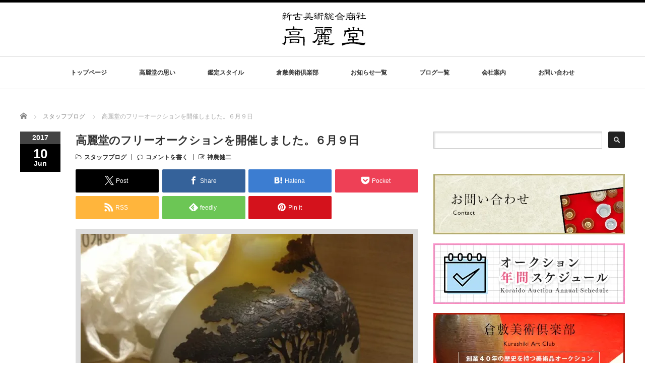

--- FILE ---
content_type: text/html; charset=UTF-8
request_url: https://koraido.net/about-feeauction001
body_size: 131949
content:
<!DOCTYPE html PUBLIC "-//W3C//DTD XHTML 1.1//EN" "http://www.w3.org/TR/xhtml11/DTD/xhtml11.dtd">
<!--[if lt IE 9]><html xmlns="http://www.w3.org/1999/xhtml" class="ie"><![endif]-->
<!--[if (gt IE 9)|!(IE)]><!--><html xmlns="http://www.w3.org/1999/xhtml"><!--<![endif]-->
<head profile="http://gmpg.org/xfn/11">
<meta http-equiv="Content-Type" content="text/html; charset=UTF-8" />
<meta http-equiv="X-UA-Compatible" content="IE=edge,chrome=1" />
<meta name="viewport" content="width=device-width" />

<meta name="description" content="おはようございます。高麗堂の神農です。本日は非常にいい天気です。" />

<link rel="alternate" type="application/rss+xml" title="美術品総合商社｜株式会社 高麗堂 RSS Feed" href="https://koraido.net/feed" />
<link rel="alternate" type="application/atom+xml" title="美術品総合商社｜株式会社 高麗堂 Atom Feed" href="https://koraido.net/feed/atom" />
<link rel="pingback" href="https://koraido.net/xmlrpc.php" />

	<style>img:is([sizes="auto" i], [sizes^="auto," i]) { contain-intrinsic-size: 3000px 1500px }</style>
	
		<!-- All in One SEO 4.8.7 - aioseo.com -->
		<title>高麗堂のフリーオークションを開催しました。６月９日 | 美術品総合商社｜株式会社 高麗堂</title>
	<meta name="robots" content="max-image-preview:large" />
	<meta name="author" content="神農健二"/>
	<link rel="canonical" href="https://koraido.net/about-feeauction001" />
	<meta name="generator" content="All in One SEO (AIOSEO) 4.8.7" />
		<meta property="og:locale" content="ja_JP" />
		<meta property="og:site_name" content="美術品総合商社｜株式会社 高麗堂 | 骨董品・古美術品に関するあらゆるご相談は高麗堂へお任せください。" />
		<meta property="og:type" content="article" />
		<meta property="og:title" content="高麗堂のフリーオークションを開催しました。６月９日 | 美術品総合商社｜株式会社 高麗堂" />
		<meta property="og:url" content="https://koraido.net/about-feeauction001" />
		<meta property="article:published_time" content="2017-06-10T01:30:55+00:00" />
		<meta property="article:modified_time" content="2017-06-10T01:34:52+00:00" />
		<meta name="twitter:card" content="summary" />
		<meta name="twitter:title" content="高麗堂のフリーオークションを開催しました。６月９日 | 美術品総合商社｜株式会社 高麗堂" />
		<script type="application/ld+json" class="aioseo-schema">
			{"@context":"https:\/\/schema.org","@graph":[{"@type":"Article","@id":"https:\/\/koraido.net\/about-feeauction001#article","name":"\u9ad8\u9e97\u5802\u306e\u30d5\u30ea\u30fc\u30aa\u30fc\u30af\u30b7\u30e7\u30f3\u3092\u958b\u50ac\u3057\u307e\u3057\u305f\u3002\uff16\u6708\uff19\u65e5 | \u7f8e\u8853\u54c1\u7dcf\u5408\u5546\u793e\uff5c\u682a\u5f0f\u4f1a\u793e \u9ad8\u9e97\u5802","headline":"\u9ad8\u9e97\u5802\u306e\u30d5\u30ea\u30fc\u30aa\u30fc\u30af\u30b7\u30e7\u30f3\u3092\u958b\u50ac\u3057\u307e\u3057\u305f\u3002\uff16\u6708\uff19\u65e5","author":{"@id":"https:\/\/koraido.net\/author\/kannokoraido#author"},"publisher":{"@id":"https:\/\/koraido.net\/#organization"},"image":{"@type":"ImageObject","url":"https:\/\/i0.wp.com\/koraido.net\/wp-content\/uploads\/2017\/06\/IMG_7299.jpg?fit=768%2C1024&ssl=1","width":768,"height":1024},"datePublished":"2017-06-10T10:30:55+09:00","dateModified":"2017-06-10T10:34:52+09:00","inLanguage":"ja","mainEntityOfPage":{"@id":"https:\/\/koraido.net\/about-feeauction001#webpage"},"isPartOf":{"@id":"https:\/\/koraido.net\/about-feeauction001#webpage"},"articleSection":"\u30b9\u30bf\u30c3\u30d5\u30d6\u30ed\u30b0"},{"@type":"BreadcrumbList","@id":"https:\/\/koraido.net\/about-feeauction001#breadcrumblist","itemListElement":[{"@type":"ListItem","@id":"https:\/\/koraido.net#listItem","position":1,"name":"\u30db\u30fc\u30e0","item":"https:\/\/koraido.net","nextItem":{"@type":"ListItem","@id":"https:\/\/koraido.net\/category\/blog#listItem","name":"\u30b9\u30bf\u30c3\u30d5\u30d6\u30ed\u30b0"}},{"@type":"ListItem","@id":"https:\/\/koraido.net\/category\/blog#listItem","position":2,"name":"\u30b9\u30bf\u30c3\u30d5\u30d6\u30ed\u30b0","item":"https:\/\/koraido.net\/category\/blog","nextItem":{"@type":"ListItem","@id":"https:\/\/koraido.net\/about-feeauction001#listItem","name":"\u9ad8\u9e97\u5802\u306e\u30d5\u30ea\u30fc\u30aa\u30fc\u30af\u30b7\u30e7\u30f3\u3092\u958b\u50ac\u3057\u307e\u3057\u305f\u3002\uff16\u6708\uff19\u65e5"},"previousItem":{"@type":"ListItem","@id":"https:\/\/koraido.net#listItem","name":"\u30db\u30fc\u30e0"}},{"@type":"ListItem","@id":"https:\/\/koraido.net\/about-feeauction001#listItem","position":3,"name":"\u9ad8\u9e97\u5802\u306e\u30d5\u30ea\u30fc\u30aa\u30fc\u30af\u30b7\u30e7\u30f3\u3092\u958b\u50ac\u3057\u307e\u3057\u305f\u3002\uff16\u6708\uff19\u65e5","previousItem":{"@type":"ListItem","@id":"https:\/\/koraido.net\/category\/blog#listItem","name":"\u30b9\u30bf\u30c3\u30d5\u30d6\u30ed\u30b0"}}]},{"@type":"Organization","@id":"https:\/\/koraido.net\/#organization","name":"\u7f8e\u8853\u54c1\u7dcf\u5408\u5546\u793e\uff5c\u682a\u5f0f\u4f1a\u793e \u9ad8\u9e97\u5802","description":"\u9aa8\u8463\u54c1\u30fb\u53e4\u7f8e\u8853\u54c1\u306b\u95a2\u3059\u308b\u3042\u3089\u3086\u308b\u3054\u76f8\u8ac7\u306f\u9ad8\u9e97\u5802\u3078\u304a\u4efb\u305b\u304f\u3060\u3055\u3044\u3002","url":"https:\/\/koraido.net\/"},{"@type":"Person","@id":"https:\/\/koraido.net\/author\/kannokoraido#author","url":"https:\/\/koraido.net\/author\/kannokoraido","name":"\u795e\u8fb2\u5065\u4e8c","image":{"@type":"ImageObject","@id":"https:\/\/koraido.net\/about-feeauction001#authorImage","url":"https:\/\/secure.gravatar.com\/avatar\/38f6d739b6437dc451b10e20c566c22c72800eb88117d6b5097f463b81850bea?s=96&d=mm&r=g","width":96,"height":96,"caption":"\u795e\u8fb2\u5065\u4e8c"}},{"@type":"WebPage","@id":"https:\/\/koraido.net\/about-feeauction001#webpage","url":"https:\/\/koraido.net\/about-feeauction001","name":"\u9ad8\u9e97\u5802\u306e\u30d5\u30ea\u30fc\u30aa\u30fc\u30af\u30b7\u30e7\u30f3\u3092\u958b\u50ac\u3057\u307e\u3057\u305f\u3002\uff16\u6708\uff19\u65e5 | \u7f8e\u8853\u54c1\u7dcf\u5408\u5546\u793e\uff5c\u682a\u5f0f\u4f1a\u793e \u9ad8\u9e97\u5802","inLanguage":"ja","isPartOf":{"@id":"https:\/\/koraido.net\/#website"},"breadcrumb":{"@id":"https:\/\/koraido.net\/about-feeauction001#breadcrumblist"},"author":{"@id":"https:\/\/koraido.net\/author\/kannokoraido#author"},"creator":{"@id":"https:\/\/koraido.net\/author\/kannokoraido#author"},"image":{"@type":"ImageObject","url":"https:\/\/i0.wp.com\/koraido.net\/wp-content\/uploads\/2017\/06\/IMG_7299.jpg?fit=768%2C1024&ssl=1","@id":"https:\/\/koraido.net\/about-feeauction001\/#mainImage","width":768,"height":1024},"primaryImageOfPage":{"@id":"https:\/\/koraido.net\/about-feeauction001#mainImage"},"datePublished":"2017-06-10T10:30:55+09:00","dateModified":"2017-06-10T10:34:52+09:00"},{"@type":"WebSite","@id":"https:\/\/koraido.net\/#website","url":"https:\/\/koraido.net\/","name":"\u7f8e\u8853\u54c1\u7dcf\u5408\u5546\u793e\uff5c\u682a\u5f0f\u4f1a\u793e \u9ad8\u9e97\u5802","description":"\u9aa8\u8463\u54c1\u30fb\u53e4\u7f8e\u8853\u54c1\u306b\u95a2\u3059\u308b\u3042\u3089\u3086\u308b\u3054\u76f8\u8ac7\u306f\u9ad8\u9e97\u5802\u3078\u304a\u4efb\u305b\u304f\u3060\u3055\u3044\u3002","inLanguage":"ja","publisher":{"@id":"https:\/\/koraido.net\/#organization"}}]}
		</script>
		<!-- All in One SEO -->

<link rel='dns-prefetch' href='//secure.gravatar.com' />
<link rel='dns-prefetch' href='//stats.wp.com' />
<link rel='dns-prefetch' href='//v0.wordpress.com' />
<link rel='preconnect' href='//i0.wp.com' />
<link rel="alternate" type="application/rss+xml" title="美術品総合商社｜株式会社 高麗堂 &raquo; 高麗堂のフリーオークションを開催しました。６月９日 のコメントのフィード" href="https://koraido.net/about-feeauction001/feed" />
<script type="text/javascript">
/* <![CDATA[ */
window._wpemojiSettings = {"baseUrl":"https:\/\/s.w.org\/images\/core\/emoji\/16.0.1\/72x72\/","ext":".png","svgUrl":"https:\/\/s.w.org\/images\/core\/emoji\/16.0.1\/svg\/","svgExt":".svg","source":{"concatemoji":"https:\/\/koraido.net\/wp-includes\/js\/wp-emoji-release.min.js?ver=6.8.3"}};
/*! This file is auto-generated */
!function(s,n){var o,i,e;function c(e){try{var t={supportTests:e,timestamp:(new Date).valueOf()};sessionStorage.setItem(o,JSON.stringify(t))}catch(e){}}function p(e,t,n){e.clearRect(0,0,e.canvas.width,e.canvas.height),e.fillText(t,0,0);var t=new Uint32Array(e.getImageData(0,0,e.canvas.width,e.canvas.height).data),a=(e.clearRect(0,0,e.canvas.width,e.canvas.height),e.fillText(n,0,0),new Uint32Array(e.getImageData(0,0,e.canvas.width,e.canvas.height).data));return t.every(function(e,t){return e===a[t]})}function u(e,t){e.clearRect(0,0,e.canvas.width,e.canvas.height),e.fillText(t,0,0);for(var n=e.getImageData(16,16,1,1),a=0;a<n.data.length;a++)if(0!==n.data[a])return!1;return!0}function f(e,t,n,a){switch(t){case"flag":return n(e,"\ud83c\udff3\ufe0f\u200d\u26a7\ufe0f","\ud83c\udff3\ufe0f\u200b\u26a7\ufe0f")?!1:!n(e,"\ud83c\udde8\ud83c\uddf6","\ud83c\udde8\u200b\ud83c\uddf6")&&!n(e,"\ud83c\udff4\udb40\udc67\udb40\udc62\udb40\udc65\udb40\udc6e\udb40\udc67\udb40\udc7f","\ud83c\udff4\u200b\udb40\udc67\u200b\udb40\udc62\u200b\udb40\udc65\u200b\udb40\udc6e\u200b\udb40\udc67\u200b\udb40\udc7f");case"emoji":return!a(e,"\ud83e\udedf")}return!1}function g(e,t,n,a){var r="undefined"!=typeof WorkerGlobalScope&&self instanceof WorkerGlobalScope?new OffscreenCanvas(300,150):s.createElement("canvas"),o=r.getContext("2d",{willReadFrequently:!0}),i=(o.textBaseline="top",o.font="600 32px Arial",{});return e.forEach(function(e){i[e]=t(o,e,n,a)}),i}function t(e){var t=s.createElement("script");t.src=e,t.defer=!0,s.head.appendChild(t)}"undefined"!=typeof Promise&&(o="wpEmojiSettingsSupports",i=["flag","emoji"],n.supports={everything:!0,everythingExceptFlag:!0},e=new Promise(function(e){s.addEventListener("DOMContentLoaded",e,{once:!0})}),new Promise(function(t){var n=function(){try{var e=JSON.parse(sessionStorage.getItem(o));if("object"==typeof e&&"number"==typeof e.timestamp&&(new Date).valueOf()<e.timestamp+604800&&"object"==typeof e.supportTests)return e.supportTests}catch(e){}return null}();if(!n){if("undefined"!=typeof Worker&&"undefined"!=typeof OffscreenCanvas&&"undefined"!=typeof URL&&URL.createObjectURL&&"undefined"!=typeof Blob)try{var e="postMessage("+g.toString()+"("+[JSON.stringify(i),f.toString(),p.toString(),u.toString()].join(",")+"));",a=new Blob([e],{type:"text/javascript"}),r=new Worker(URL.createObjectURL(a),{name:"wpTestEmojiSupports"});return void(r.onmessage=function(e){c(n=e.data),r.terminate(),t(n)})}catch(e){}c(n=g(i,f,p,u))}t(n)}).then(function(e){for(var t in e)n.supports[t]=e[t],n.supports.everything=n.supports.everything&&n.supports[t],"flag"!==t&&(n.supports.everythingExceptFlag=n.supports.everythingExceptFlag&&n.supports[t]);n.supports.everythingExceptFlag=n.supports.everythingExceptFlag&&!n.supports.flag,n.DOMReady=!1,n.readyCallback=function(){n.DOMReady=!0}}).then(function(){return e}).then(function(){var e;n.supports.everything||(n.readyCallback(),(e=n.source||{}).concatemoji?t(e.concatemoji):e.wpemoji&&e.twemoji&&(t(e.twemoji),t(e.wpemoji)))}))}((window,document),window._wpemojiSettings);
/* ]]> */
</script>
<style id='wp-emoji-styles-inline-css' type='text/css'>

	img.wp-smiley, img.emoji {
		display: inline !important;
		border: none !important;
		box-shadow: none !important;
		height: 1em !important;
		width: 1em !important;
		margin: 0 0.07em !important;
		vertical-align: -0.1em !important;
		background: none !important;
		padding: 0 !important;
	}
</style>
<link rel='stylesheet' id='wp-block-library-css' href='https://koraido.net/wp-includes/css/dist/block-library/style.min.css?ver=6.8.3' type='text/css' media='all' />
<style id='classic-theme-styles-inline-css' type='text/css'>
/*! This file is auto-generated */
.wp-block-button__link{color:#fff;background-color:#32373c;border-radius:9999px;box-shadow:none;text-decoration:none;padding:calc(.667em + 2px) calc(1.333em + 2px);font-size:1.125em}.wp-block-file__button{background:#32373c;color:#fff;text-decoration:none}
</style>
<link rel='stylesheet' id='mediaelement-css' href='https://koraido.net/wp-includes/js/mediaelement/mediaelementplayer-legacy.min.css?ver=4.2.17' type='text/css' media='all' />
<link rel='stylesheet' id='wp-mediaelement-css' href='https://koraido.net/wp-includes/js/mediaelement/wp-mediaelement.min.css?ver=6.8.3' type='text/css' media='all' />
<style id='jetpack-sharing-buttons-style-inline-css' type='text/css'>
.jetpack-sharing-buttons__services-list{display:flex;flex-direction:row;flex-wrap:wrap;gap:0;list-style-type:none;margin:5px;padding:0}.jetpack-sharing-buttons__services-list.has-small-icon-size{font-size:12px}.jetpack-sharing-buttons__services-list.has-normal-icon-size{font-size:16px}.jetpack-sharing-buttons__services-list.has-large-icon-size{font-size:24px}.jetpack-sharing-buttons__services-list.has-huge-icon-size{font-size:36px}@media print{.jetpack-sharing-buttons__services-list{display:none!important}}.editor-styles-wrapper .wp-block-jetpack-sharing-buttons{gap:0;padding-inline-start:0}ul.jetpack-sharing-buttons__services-list.has-background{padding:1.25em 2.375em}
</style>
<style id='global-styles-inline-css' type='text/css'>
:root{--wp--preset--aspect-ratio--square: 1;--wp--preset--aspect-ratio--4-3: 4/3;--wp--preset--aspect-ratio--3-4: 3/4;--wp--preset--aspect-ratio--3-2: 3/2;--wp--preset--aspect-ratio--2-3: 2/3;--wp--preset--aspect-ratio--16-9: 16/9;--wp--preset--aspect-ratio--9-16: 9/16;--wp--preset--color--black: #000000;--wp--preset--color--cyan-bluish-gray: #abb8c3;--wp--preset--color--white: #ffffff;--wp--preset--color--pale-pink: #f78da7;--wp--preset--color--vivid-red: #cf2e2e;--wp--preset--color--luminous-vivid-orange: #ff6900;--wp--preset--color--luminous-vivid-amber: #fcb900;--wp--preset--color--light-green-cyan: #7bdcb5;--wp--preset--color--vivid-green-cyan: #00d084;--wp--preset--color--pale-cyan-blue: #8ed1fc;--wp--preset--color--vivid-cyan-blue: #0693e3;--wp--preset--color--vivid-purple: #9b51e0;--wp--preset--gradient--vivid-cyan-blue-to-vivid-purple: linear-gradient(135deg,rgba(6,147,227,1) 0%,rgb(155,81,224) 100%);--wp--preset--gradient--light-green-cyan-to-vivid-green-cyan: linear-gradient(135deg,rgb(122,220,180) 0%,rgb(0,208,130) 100%);--wp--preset--gradient--luminous-vivid-amber-to-luminous-vivid-orange: linear-gradient(135deg,rgba(252,185,0,1) 0%,rgba(255,105,0,1) 100%);--wp--preset--gradient--luminous-vivid-orange-to-vivid-red: linear-gradient(135deg,rgba(255,105,0,1) 0%,rgb(207,46,46) 100%);--wp--preset--gradient--very-light-gray-to-cyan-bluish-gray: linear-gradient(135deg,rgb(238,238,238) 0%,rgb(169,184,195) 100%);--wp--preset--gradient--cool-to-warm-spectrum: linear-gradient(135deg,rgb(74,234,220) 0%,rgb(151,120,209) 20%,rgb(207,42,186) 40%,rgb(238,44,130) 60%,rgb(251,105,98) 80%,rgb(254,248,76) 100%);--wp--preset--gradient--blush-light-purple: linear-gradient(135deg,rgb(255,206,236) 0%,rgb(152,150,240) 100%);--wp--preset--gradient--blush-bordeaux: linear-gradient(135deg,rgb(254,205,165) 0%,rgb(254,45,45) 50%,rgb(107,0,62) 100%);--wp--preset--gradient--luminous-dusk: linear-gradient(135deg,rgb(255,203,112) 0%,rgb(199,81,192) 50%,rgb(65,88,208) 100%);--wp--preset--gradient--pale-ocean: linear-gradient(135deg,rgb(255,245,203) 0%,rgb(182,227,212) 50%,rgb(51,167,181) 100%);--wp--preset--gradient--electric-grass: linear-gradient(135deg,rgb(202,248,128) 0%,rgb(113,206,126) 100%);--wp--preset--gradient--midnight: linear-gradient(135deg,rgb(2,3,129) 0%,rgb(40,116,252) 100%);--wp--preset--font-size--small: 13px;--wp--preset--font-size--medium: 20px;--wp--preset--font-size--large: 36px;--wp--preset--font-size--x-large: 42px;--wp--preset--spacing--20: 0.44rem;--wp--preset--spacing--30: 0.67rem;--wp--preset--spacing--40: 1rem;--wp--preset--spacing--50: 1.5rem;--wp--preset--spacing--60: 2.25rem;--wp--preset--spacing--70: 3.38rem;--wp--preset--spacing--80: 5.06rem;--wp--preset--shadow--natural: 6px 6px 9px rgba(0, 0, 0, 0.2);--wp--preset--shadow--deep: 12px 12px 50px rgba(0, 0, 0, 0.4);--wp--preset--shadow--sharp: 6px 6px 0px rgba(0, 0, 0, 0.2);--wp--preset--shadow--outlined: 6px 6px 0px -3px rgba(255, 255, 255, 1), 6px 6px rgba(0, 0, 0, 1);--wp--preset--shadow--crisp: 6px 6px 0px rgba(0, 0, 0, 1);}:where(.is-layout-flex){gap: 0.5em;}:where(.is-layout-grid){gap: 0.5em;}body .is-layout-flex{display: flex;}.is-layout-flex{flex-wrap: wrap;align-items: center;}.is-layout-flex > :is(*, div){margin: 0;}body .is-layout-grid{display: grid;}.is-layout-grid > :is(*, div){margin: 0;}:where(.wp-block-columns.is-layout-flex){gap: 2em;}:where(.wp-block-columns.is-layout-grid){gap: 2em;}:where(.wp-block-post-template.is-layout-flex){gap: 1.25em;}:where(.wp-block-post-template.is-layout-grid){gap: 1.25em;}.has-black-color{color: var(--wp--preset--color--black) !important;}.has-cyan-bluish-gray-color{color: var(--wp--preset--color--cyan-bluish-gray) !important;}.has-white-color{color: var(--wp--preset--color--white) !important;}.has-pale-pink-color{color: var(--wp--preset--color--pale-pink) !important;}.has-vivid-red-color{color: var(--wp--preset--color--vivid-red) !important;}.has-luminous-vivid-orange-color{color: var(--wp--preset--color--luminous-vivid-orange) !important;}.has-luminous-vivid-amber-color{color: var(--wp--preset--color--luminous-vivid-amber) !important;}.has-light-green-cyan-color{color: var(--wp--preset--color--light-green-cyan) !important;}.has-vivid-green-cyan-color{color: var(--wp--preset--color--vivid-green-cyan) !important;}.has-pale-cyan-blue-color{color: var(--wp--preset--color--pale-cyan-blue) !important;}.has-vivid-cyan-blue-color{color: var(--wp--preset--color--vivid-cyan-blue) !important;}.has-vivid-purple-color{color: var(--wp--preset--color--vivid-purple) !important;}.has-black-background-color{background-color: var(--wp--preset--color--black) !important;}.has-cyan-bluish-gray-background-color{background-color: var(--wp--preset--color--cyan-bluish-gray) !important;}.has-white-background-color{background-color: var(--wp--preset--color--white) !important;}.has-pale-pink-background-color{background-color: var(--wp--preset--color--pale-pink) !important;}.has-vivid-red-background-color{background-color: var(--wp--preset--color--vivid-red) !important;}.has-luminous-vivid-orange-background-color{background-color: var(--wp--preset--color--luminous-vivid-orange) !important;}.has-luminous-vivid-amber-background-color{background-color: var(--wp--preset--color--luminous-vivid-amber) !important;}.has-light-green-cyan-background-color{background-color: var(--wp--preset--color--light-green-cyan) !important;}.has-vivid-green-cyan-background-color{background-color: var(--wp--preset--color--vivid-green-cyan) !important;}.has-pale-cyan-blue-background-color{background-color: var(--wp--preset--color--pale-cyan-blue) !important;}.has-vivid-cyan-blue-background-color{background-color: var(--wp--preset--color--vivid-cyan-blue) !important;}.has-vivid-purple-background-color{background-color: var(--wp--preset--color--vivid-purple) !important;}.has-black-border-color{border-color: var(--wp--preset--color--black) !important;}.has-cyan-bluish-gray-border-color{border-color: var(--wp--preset--color--cyan-bluish-gray) !important;}.has-white-border-color{border-color: var(--wp--preset--color--white) !important;}.has-pale-pink-border-color{border-color: var(--wp--preset--color--pale-pink) !important;}.has-vivid-red-border-color{border-color: var(--wp--preset--color--vivid-red) !important;}.has-luminous-vivid-orange-border-color{border-color: var(--wp--preset--color--luminous-vivid-orange) !important;}.has-luminous-vivid-amber-border-color{border-color: var(--wp--preset--color--luminous-vivid-amber) !important;}.has-light-green-cyan-border-color{border-color: var(--wp--preset--color--light-green-cyan) !important;}.has-vivid-green-cyan-border-color{border-color: var(--wp--preset--color--vivid-green-cyan) !important;}.has-pale-cyan-blue-border-color{border-color: var(--wp--preset--color--pale-cyan-blue) !important;}.has-vivid-cyan-blue-border-color{border-color: var(--wp--preset--color--vivid-cyan-blue) !important;}.has-vivid-purple-border-color{border-color: var(--wp--preset--color--vivid-purple) !important;}.has-vivid-cyan-blue-to-vivid-purple-gradient-background{background: var(--wp--preset--gradient--vivid-cyan-blue-to-vivid-purple) !important;}.has-light-green-cyan-to-vivid-green-cyan-gradient-background{background: var(--wp--preset--gradient--light-green-cyan-to-vivid-green-cyan) !important;}.has-luminous-vivid-amber-to-luminous-vivid-orange-gradient-background{background: var(--wp--preset--gradient--luminous-vivid-amber-to-luminous-vivid-orange) !important;}.has-luminous-vivid-orange-to-vivid-red-gradient-background{background: var(--wp--preset--gradient--luminous-vivid-orange-to-vivid-red) !important;}.has-very-light-gray-to-cyan-bluish-gray-gradient-background{background: var(--wp--preset--gradient--very-light-gray-to-cyan-bluish-gray) !important;}.has-cool-to-warm-spectrum-gradient-background{background: var(--wp--preset--gradient--cool-to-warm-spectrum) !important;}.has-blush-light-purple-gradient-background{background: var(--wp--preset--gradient--blush-light-purple) !important;}.has-blush-bordeaux-gradient-background{background: var(--wp--preset--gradient--blush-bordeaux) !important;}.has-luminous-dusk-gradient-background{background: var(--wp--preset--gradient--luminous-dusk) !important;}.has-pale-ocean-gradient-background{background: var(--wp--preset--gradient--pale-ocean) !important;}.has-electric-grass-gradient-background{background: var(--wp--preset--gradient--electric-grass) !important;}.has-midnight-gradient-background{background: var(--wp--preset--gradient--midnight) !important;}.has-small-font-size{font-size: var(--wp--preset--font-size--small) !important;}.has-medium-font-size{font-size: var(--wp--preset--font-size--medium) !important;}.has-large-font-size{font-size: var(--wp--preset--font-size--large) !important;}.has-x-large-font-size{font-size: var(--wp--preset--font-size--x-large) !important;}
:where(.wp-block-post-template.is-layout-flex){gap: 1.25em;}:where(.wp-block-post-template.is-layout-grid){gap: 1.25em;}
:where(.wp-block-columns.is-layout-flex){gap: 2em;}:where(.wp-block-columns.is-layout-grid){gap: 2em;}
:root :where(.wp-block-pullquote){font-size: 1.5em;line-height: 1.6;}
</style>
<link rel='stylesheet' id='flexible-faq-css' href='https://koraido.net/wp-content/plugins/flexible-faq/css/flexible-faq.css?ver=0.1' type='text/css' media='all' />
<link rel='stylesheet' id='wp-v-icons-css-css' href='https://koraido.net/wp-content/plugins/wp-visual-icon-fonts/css/wpvi-fa4.css?ver=6.8.3' type='text/css' media='all' />
<link rel='stylesheet' id='wc-shortcodes-style-css' href='https://koraido.net/wp-content/plugins/wc-shortcodes/public/assets/css/style.css?ver=3.46' type='text/css' media='all' />
<style id='jetpack_facebook_likebox-inline-css' type='text/css'>
.widget_facebook_likebox {
	overflow: hidden;
}

</style>
<link rel='stylesheet' id='fancybox-css' href='https://koraido.net/wp-content/plugins/easy-fancybox/fancybox/1.5.4/jquery.fancybox.min.css?ver=6.8.3' type='text/css' media='screen' />
<style id='fancybox-inline-css' type='text/css'>
#fancybox-outer{background:#ffffff}#fancybox-content{background:#ffffff;border-color:#ffffff;color:#000000;}#fancybox-title,#fancybox-title-float-main{color:#fff}
</style>
<link rel='stylesheet' id='wordpresscanvas-font-awesome-css' href='https://koraido.net/wp-content/plugins/wc-shortcodes/public/assets/css/font-awesome.min.css?ver=4.7.0' type='text/css' media='all' />
<link rel='stylesheet' id='sharedaddy-css' href='https://koraido.net/wp-content/plugins/jetpack/modules/sharedaddy/sharing.css?ver=15.0' type='text/css' media='all' />
<link rel='stylesheet' id='social-logos-css' href='https://koraido.net/wp-content/plugins/jetpack/_inc/social-logos/social-logos.min.css?ver=15.0' type='text/css' media='all' />
<script type="text/javascript" src="https://koraido.net/wp-includes/js/jquery/jquery.min.js?ver=3.7.1" id="jquery-core-js"></script>
<script type="text/javascript" src="https://koraido.net/wp-includes/js/jquery/jquery-migrate.min.js?ver=3.4.1" id="jquery-migrate-js"></script>
<link rel="https://api.w.org/" href="https://koraido.net/wp-json/" /><link rel="alternate" title="JSON" type="application/json" href="https://koraido.net/wp-json/wp/v2/posts/234" /><link rel='shortlink' href='https://wp.me/p8O4DS-3M' />
<link rel="alternate" title="oEmbed (JSON)" type="application/json+oembed" href="https://koraido.net/wp-json/oembed/1.0/embed?url=https%3A%2F%2Fkoraido.net%2Fabout-feeauction001" />
<link rel="alternate" title="oEmbed (XML)" type="text/xml+oembed" href="https://koraido.net/wp-json/oembed/1.0/embed?url=https%3A%2F%2Fkoraido.net%2Fabout-feeauction001&#038;format=xml" />
<!-- Favicon Rotator -->
<!-- End Favicon Rotator -->
	<style>img#wpstats{display:none}</style>
		<link rel="icon" href="https://i0.wp.com/koraido.net/wp-content/uploads/2017/04/cropped-favicon-1.jpg?fit=32%2C32&#038;ssl=1" sizes="32x32" />
<link rel="icon" href="https://i0.wp.com/koraido.net/wp-content/uploads/2017/04/cropped-favicon-1.jpg?fit=192%2C192&#038;ssl=1" sizes="192x192" />
<link rel="apple-touch-icon" href="https://i0.wp.com/koraido.net/wp-content/uploads/2017/04/cropped-favicon-1.jpg?fit=180%2C180&#038;ssl=1" />
<meta name="msapplication-TileImage" content="https://i0.wp.com/koraido.net/wp-content/uploads/2017/04/cropped-favicon-1.jpg?fit=270%2C270&#038;ssl=1" />
<script src="https://koraido.net/wp-content/themes/luxe_tcd022/js/jquery.easing.1.3.js"></script>

<link rel="stylesheet" href="//maxcdn.bootstrapcdn.com/font-awesome/4.3.0/css/font-awesome.min.css">
<link rel="stylesheet" href="https://koraido.net/wp-content/themes/luxe_tcd022/style.css?ver=4.3.2" type="text/css" />
<link rel="stylesheet" href="https://koraido.net/wp-content/themes/luxe_tcd022/comment-style.css?ver=4.3.2" type="text/css" />

<link rel="stylesheet" media="screen and (min-width:1201px)" href="https://koraido.net/wp-content/themes/luxe_tcd022/style_pc.css?ver=4.3.2" type="text/css" />
<link rel="stylesheet" media="screen and (max-width:1200px)" href="https://koraido.net/wp-content/themes/luxe_tcd022/style_sp.css?ver=4.3.2" type="text/css" />
<link rel="stylesheet" media="screen and (max-width:1200px)" href="https://koraido.net/wp-content/themes/luxe_tcd022/footer-bar/footer-bar.css?ver=?ver=4.3.2">

<link rel="stylesheet" href="https://koraido.net/wp-content/themes/luxe_tcd022/japanese.css?ver=4.3.2" type="text/css" />

<script type="text/javascript" src="https://koraido.net/wp-content/themes/luxe_tcd022/js/jscript.js?ver=4.3.2"></script>
<script type="text/javascript" src="https://koraido.net/wp-content/themes/luxe_tcd022/js/scroll.js?ver=4.3.2"></script>
<script type="text/javascript" src="https://koraido.net/wp-content/themes/luxe_tcd022/js/comment.js?ver=4.3.2"></script>
<script type="text/javascript" src="https://koraido.net/wp-content/themes/luxe_tcd022/js/rollover.js?ver=4.3.2"></script>
<!--[if lt IE 9]>
<link id="stylesheet" rel="stylesheet" href="https://koraido.net/wp-content/themes/luxe_tcd022/style_pc.css?ver=4.3.2" type="text/css" />
<script type="text/javascript" src="https://koraido.net/wp-content/themes/luxe_tcd022/js/ie.js?ver=4.3.2"></script>
<link rel="stylesheet" href="https://koraido.net/wp-content/themes/luxe_tcd022/ie.css" type="text/css" />
<![endif]-->

<!--[if IE 7]>
<link rel="stylesheet" href="https://koraido.net/wp-content/themes/luxe_tcd022/ie7.css" type="text/css" />
<![endif]-->


<!-- carousel -->
<script type="text/javascript" src="https://koraido.net/wp-content/themes/luxe_tcd022/js/slick.min.js"></script>
<link rel="stylesheet" type="text/css" href="https://koraido.net/wp-content/themes/luxe_tcd022/js/slick.css"/>
<script type="text/javascript" charset="utf-8">
	jQuery(window).load(function() {
		jQuery('.carousel').slick({
			arrows: true,
			dots: false,
			infinite: true,
			slidesToShow: 6,
			slidesToScroll: 1,
			autoplay: true,
			autoplaySpeed: 3000,

		});
	});
</script>
<!-- /carousel -->


<style type="text/css">
body { font-size:15px; }
a {color: #333333;}
a:hover {color: #DB7093;}
#global_menu ul ul li a{background:#333333;}
#global_menu ul ul li a:hover{background:#DB7093;}
#return_top{background-color:#333333;}
#return_top:hover{background-color:#DB7093;}
.google_search input:hover#search_button, .google_search #searchsubmit:hover { background-color:#DB7093; }
.widget_search #search-btn input:hover, .widget_search #searchsubmit:hover { background-color:#DB7093; }

#submit_comment:hover {
	background:#333333;
}

.post_content a, .custom-html-widget a { color:#333333; }
.post_content a:hover, .custom-html-widget a:hover { color:#57BDCC; }

@media screen and (max-width:1200px){
  #header{ border: none; }
  .slick-next, .slick-prev{ display: none !important; }
  #footer_social_link{ position: absolute; bottom: 9px; right: 60px; }
  #footer_social_link li{ background: #bbb; border-radius: 100%; margin-right: 5px; }
  #footer_social_link li:before{ top: 7px !important; left: 7px !important; }
}

.demo01 {
}

.demo01 a {
width:100%;
height:300px;
background-size: contain!important;
    background: url("https://koraido.net/wp-content/uploads/2017/04/ojigi01.jpg") no-repeat;
    display: block;
    text-indent: -9999px;
}

.demo01 a:hover {
    background-image: url("https://koraido.net/wp-content/uploads/2017/04/ojigi02.jpg");
}

.textwidget a img{
margin-bottom:15px;
}

#footer {
    background-color: #DB7093!important;
}

.post_content h2 {
    display: block;
    font-size: 1.5em;
    -webkit-margin-before: 0;
    -webkit-margin-after: 0.83em;
    -webkit-margin-start: 0px;
    -webkit-margin-end: 0px;
    font-weight:normal;
    font-family: "ヒラギノ明朝 ProN W6", "HiraMinProN-W6", "HG明朝E", "ＭＳ Ｐ明朝", "MS PMincho", "MS 明朝", serif;
text-align:center;
padding-bottom:15px;
padding-top:15px;
border-bottom:solid 3px #e5deb2;
background:url("https://koraido.net/wp-content/uploads/2017/04/bg_h2.jpg") ;
}
.faq-pretty ul{
margin-left:0px!important;
}
@media only screen and (max-width:480px){
.demo01 a {
width:100%;
height:150px;
background-size: contain!important;
    background: url("https://koraido.net/wp-content/uploads/2017/04/ojigi01.jpg") no-repeat;
    display: block;
    text-indent: -9999px;
}
.post img.alignright, div.alignright,
.post img.alignright, div.alignleft
{
    margin: 10px auto!important;
 display: block;
    float: none!important;
}
}

/*メールフォームrecaptcha中央配置*/
.wpcf7-recaptcha{
margin-right:auto;
margin-left:auto;
text-align: center;
width:300px;
}

#footer-inner {
    padding: 30px 20px 25px;
    border-top: none;
    background: :#DB7093!important;
    color: #fff;
}

a:hover img{
	opacity:0.5;
}


#header{
	position: fixed;
	z-index: 9999999;
	background: #fff;
	border-top: solid 5px #000;
}

@media screen and (min-width:1201px){
  #contents{
  	padding-top: 222px;
  }
}

@media screen and (max-width:1200px){
  #contents{
  	padding-top: 60px;
  }
}

#wrapper{
	border-top: none;
}


</style>

</head>

<body class="wp-singular post-template-default single single-post postid-234 single-format-standard wp-theme-luxe_tcd022 wc-shortcodes-font-awesome-enabled">
<div id="wrapper">
	<!-- header -->
	<div id="header" class="clearfix">
		<div id="logo-area">
			<!-- logo -->
   <div id='logo_image'>
<h1 id="logo" style="top:19px; left:519px;"><a href=" https://koraido.net/" title="美術品総合商社｜株式会社 高麗堂" data-label="美術品総合商社｜株式会社 高麗堂"><img src="https://koraido.net/wp-content/uploads/tcd-w/logo.jpg?1769240419" alt="美術品総合商社｜株式会社 高麗堂" title="美術品総合商社｜株式会社 高麗堂" /></a></h1>
</div>

		</div>
   <a href="#" class="menu_button"></a>
		<!-- global menu -->
		<div id="global_menu" class="clearfix">
	<ul id="menu-menu-1" class="menu"><li id="menu-item-22" class="menu-item menu-item-type-post_type menu-item-object-page menu-item-home menu-item-22"><a href="https://koraido.net/">トップページ</a></li>
<li id="menu-item-27" class="menu-item menu-item-type-post_type menu-item-object-page menu-item-27"><a href="https://koraido.net/thought">高麗堂の思い</a></li>
<li id="menu-item-208" class="menu-item menu-item-type-custom menu-item-object-custom menu-item-has-children menu-item-208"><a>鑑定スタイル</a>
<ul class="sub-menu">
	<li id="menu-item-207" class="menu-item menu-item-type-post_type menu-item-object-page menu-item-207"><a href="https://koraido.net/assessment">美術品専門としての確かな査定</a></li>
	<li id="menu-item-129" class="menu-item menu-item-type-post_type menu-item-object-page menu-item-129"><a href="https://koraido.net/appraiser">首席鑑定士 平田昌弘のご紹介</a></li>
</ul>
</li>
<li id="menu-item-28" class="menu-item menu-item-type-custom menu-item-object-custom menu-item-has-children menu-item-28"><a>倉敷美術倶楽部</a>
<ul class="sub-menu">
	<li id="menu-item-25" class="menu-item menu-item-type-post_type menu-item-object-page menu-item-25"><a href="https://koraido.net/member-auction">会員制美術品オークション</a></li>
	<li id="menu-item-23" class="menu-item menu-item-type-post_type menu-item-object-page menu-item-23"><a href="https://koraido.net/free-auction">フリーオークション</a></li>
</ul>
</li>
<li id="menu-item-76" class="menu-item menu-item-type-custom menu-item-object-custom menu-item-76"><a href="https://koraido.net/news/">お知らせ一覧</a></li>
<li id="menu-item-24" class="menu-item menu-item-type-post_type menu-item-object-page current_page_parent menu-item-24"><a href="https://koraido.net/blog">ブログ一覧</a></li>
<li id="menu-item-26" class="menu-item menu-item-type-post_type menu-item-object-page menu-item-26"><a href="https://koraido.net/company">会社案内</a></li>
<li id="menu-item-21" class="menu-item menu-item-type-post_type menu-item-object-page menu-item-21"><a href="https://koraido.net/contact">お問い合わせ</a></li>
</ul>		</div>
		<!-- /global menu -->

	</div>
	<!-- /header -->


	<div id="contents" class="clearfix">
		
<ul id="bread_crumb" class="clearfix" itemscope itemtype="http://schema.org/BreadcrumbList">
 <li itemprop="itemListElement" itemscope itemtype="http://schema.org/ListItem" class="home"><a itemprop="item" href="https://koraido.net/"><span itemprop="name">Home</span></a><meta itemprop="position" content="1" /></li>

 <li itemprop="itemListElement" itemscope itemtype="http://schema.org/ListItem">
    <a itemprop="item" href="https://koraido.net/category/blog"><span itemprop="name">スタッフブログ</span></a>
     <meta itemprop="position" content="2" /></li>
 <li itemprop="itemListElement" itemscope itemtype="http://schema.org/ListItem" class="last"><span itemprop="name">高麗堂のフリーオークションを開催しました。６月９日</span><meta itemprop="position" content="3" /></li>

</ul>
		<!-- main contents -->
		<div id="mainColumn">
						<div class="post clearfix">
								<div class="post_date">
					<div class="post_date_year">2017</div>
					<div class="post_date_month"><span>10</span>Jun</div>
				</div>
								<div class="post_info">
					<h2 class="post_title">高麗堂のフリーオークションを開催しました。６月９日</h2>
					<ul class="meta clearfix">
						<li class="post_category"><i class="fa fa-folder-open-o"></i><a href="https://koraido.net/category/blog" rel="category tag">スタッフブログ</a></li>
											    <li class="post_comment"><i class="fa fa-comment-o"></i><a href="https://koraido.net/about-feeauction001#respond">コメントを書く</a></li>					    <li class="post_author"><i class="fa fa-pencil-square-o"></i><a href="https://koraido.net/author/kannokoraido" title="神農健二 の投稿" rel="author">神農健二</a></li>					</ul>

					
					<!-- sns button top -->
										<div class="clearfix">
<!--Type1-->

<!--Type2-->

<!--Type3-->

<div id="share_btm1">

 

<div class="sns">
<ul class="type3 clearfix">
<!--Twitterボタン-->
<li class="twitter">
<a href="http://twitter.com/share?text=%E9%AB%98%E9%BA%97%E5%A0%82%E3%81%AE%E3%83%95%E3%83%AA%E3%83%BC%E3%82%AA%E3%83%BC%E3%82%AF%E3%82%B7%E3%83%A7%E3%83%B3%E3%82%92%E9%96%8B%E5%82%AC%E3%81%97%E3%81%BE%E3%81%97%E3%81%9F%E3%80%82%EF%BC%96%E6%9C%88%EF%BC%99%E6%97%A5&url=https%3A%2F%2Fkoraido.net%2Fabout-feeauction001&via=&tw_p=tweetbutton&related=" onclick="javascript:window.open(this.href, '', 'menubar=no,toolbar=no,resizable=yes,scrollbars=yes,height=400,width=600');return false;"><i class="icon-twitter"></i><span class="ttl">Post</span><span class="share-count"></span></a></li>

<!--Facebookボタン-->
<li class="facebook">
<a href="//www.facebook.com/sharer/sharer.php?u=https://koraido.net/about-feeauction001&amp;t=%E9%AB%98%E9%BA%97%E5%A0%82%E3%81%AE%E3%83%95%E3%83%AA%E3%83%BC%E3%82%AA%E3%83%BC%E3%82%AF%E3%82%B7%E3%83%A7%E3%83%B3%E3%82%92%E9%96%8B%E5%82%AC%E3%81%97%E3%81%BE%E3%81%97%E3%81%9F%E3%80%82%EF%BC%96%E6%9C%88%EF%BC%99%E6%97%A5" class="facebook-btn-icon-link" target="blank" rel="nofollow"><i class="icon-facebook"></i><span class="ttl">Share</span><span class="share-count"></span></a></li>

<!--Hatebuボタン-->
<li class="hatebu">
<a href="http://b.hatena.ne.jp/add?mode=confirm&url=https%3A%2F%2Fkoraido.net%2Fabout-feeauction001" onclick="javascript:window.open(this.href, '', 'menubar=no,toolbar=no,resizable=yes,scrollbars=yes,height=400,width=510');return false;" ><i class="icon-hatebu"></i><span class="ttl">Hatena</span><span class="share-count"></span></a></li>

<!--Pocketボタン-->
<li class="pocket">
<a href="http://getpocket.com/edit?url=https%3A%2F%2Fkoraido.net%2Fabout-feeauction001&title=%E9%AB%98%E9%BA%97%E5%A0%82%E3%81%AE%E3%83%95%E3%83%AA%E3%83%BC%E3%82%AA%E3%83%BC%E3%82%AF%E3%82%B7%E3%83%A7%E3%83%B3%E3%82%92%E9%96%8B%E5%82%AC%E3%81%97%E3%81%BE%E3%81%97%E3%81%9F%E3%80%82%EF%BC%96%E6%9C%88%EF%BC%99%E6%97%A5" target="blank"><i class="icon-pocket"></i><span class="ttl">Pocket</span><span class="share-count"></span></a></li>

<!--RSSボタン-->
<li class="rss">
<a href="https://koraido.net/feed" target="blank"><i class="icon-rss"></i><span class="ttl">RSS</span></a></li>

<!--Feedlyボタン-->
<li class="feedly">
<a href="http://feedly.com/index.html#subscription/feed/https://koraido.net/feed" target="blank"><i class="icon-feedly"></i><span class="ttl">feedly</span><span class="share-count"></span></a></li>

<!--Pinterestボタン-->
<li class="pinterest">
<a rel="nofollow" target="_blank" href="https://www.pinterest.com/pin/create/button/?url=https%3A%2F%2Fkoraido.net%2Fabout-feeauction001&media=https://i0.wp.com/koraido.net/wp-content/uploads/2017/06/IMG_7299.jpg?fit=768%2C1024&ssl=1&description=%E9%AB%98%E9%BA%97%E5%A0%82%E3%81%AE%E3%83%95%E3%83%AA%E3%83%BC%E3%82%AA%E3%83%BC%E3%82%AF%E3%82%B7%E3%83%A7%E3%83%B3%E3%82%92%E9%96%8B%E5%82%AC%E3%81%97%E3%81%BE%E3%81%97%E3%81%9F%E3%80%82%EF%BC%96%E6%9C%88%EF%BC%99%E6%97%A5"><i class="icon-pinterest"></i><span class="ttl">Pin&nbsp;it</span></a></li>

</ul>
</div>

</div>


<!--Type4-->

<!--Type5-->
</div>
										<!-- /sns button top -->
										<div class="post_thumb"><img width="660" height="500" src="https://i0.wp.com/koraido.net/wp-content/uploads/2017/06/IMG_7299.jpg?resize=660%2C500&amp;ssl=1" class="attachment-single_size size-single_size wp-post-image" alt="" decoding="async" fetchpriority="high" data-attachment-id="237" data-permalink="https://koraido.net/about-feeauction001/img_7299" data-orig-file="https://i0.wp.com/koraido.net/wp-content/uploads/2017/06/IMG_7299.jpg?fit=768%2C1024&amp;ssl=1" data-orig-size="768,1024" data-comments-opened="1" data-image-meta="{&quot;aperture&quot;:&quot;0&quot;,&quot;credit&quot;:&quot;&quot;,&quot;camera&quot;:&quot;&quot;,&quot;caption&quot;:&quot;&quot;,&quot;created_timestamp&quot;:&quot;0&quot;,&quot;copyright&quot;:&quot;&quot;,&quot;focal_length&quot;:&quot;0&quot;,&quot;iso&quot;:&quot;0&quot;,&quot;shutter_speed&quot;:&quot;0&quot;,&quot;title&quot;:&quot;&quot;,&quot;orientation&quot;:&quot;0&quot;}" data-image-title="IMG_7299" data-image-description="" data-image-caption="" data-medium-file="https://i0.wp.com/koraido.net/wp-content/uploads/2017/06/IMG_7299.jpg?fit=225%2C300&amp;ssl=1" data-large-file="https://i0.wp.com/koraido.net/wp-content/uploads/2017/06/IMG_7299.jpg?fit=768%2C1024&amp;ssl=1" /></div>
										<div class="post_content">

						<p>おはようございます。高麗堂の神農です。<br />
本日は非常にいい天気です。</p>
<p>月初めは弊社主席鑑定士、<br />
山陽新聞の広告でお馴染みの平田鑑定士（コンシェルジュ）が<br />
真備町、山陽町、玉島、岡山市北区、倉敷市などで毎日買取をさせていただき、<br />
沢山の荷物が集まっております。<br />
お客様の電話をフリーダイヤルでいただきお伺いさせていただいております。<br />
その中でも鉄瓶、銀瓶、絵画などが今回は多かったです。<br />
古美術品、骨董品の買取の中で入っている物のあるあるが沢山あります。<br />
弊社はどんなもので買取しております。<br />
いいものも鑑定できますが、雑貨や雑多なものもどんどん連絡いただければ、<br />
値段の付くものでしたら親切に案内させていただきます。</p>
<p><img data-recalc-dims="1" decoding="async" data-attachment-id="184" data-permalink="https://koraido.net/dsc_0781" data-orig-file="https://i0.wp.com/koraido.net/wp-content/uploads/2017/04/DSC_0781.jpg?fit=1024%2C685&amp;ssl=1" data-orig-size="1024,685" data-comments-opened="1" data-image-meta="{&quot;aperture&quot;:&quot;0&quot;,&quot;credit&quot;:&quot;&quot;,&quot;camera&quot;:&quot;&quot;,&quot;caption&quot;:&quot;&quot;,&quot;created_timestamp&quot;:&quot;0&quot;,&quot;copyright&quot;:&quot;&quot;,&quot;focal_length&quot;:&quot;0&quot;,&quot;iso&quot;:&quot;0&quot;,&quot;shutter_speed&quot;:&quot;0&quot;,&quot;title&quot;:&quot;&quot;,&quot;orientation&quot;:&quot;0&quot;}" data-image-title="DSC_0781" data-image-description="" data-image-caption="" data-medium-file="https://i0.wp.com/koraido.net/wp-content/uploads/2017/04/DSC_0781.jpg?fit=300%2C201&amp;ssl=1" data-large-file="https://i0.wp.com/koraido.net/wp-content/uploads/2017/04/DSC_0781.jpg?fit=1024%2C685&amp;ssl=1" class="alignnone size-medium wp-image-184" src="https://i0.wp.com/koraido.net/wp-content/uploads/2017/04/DSC_0781-300x201.jpg?resize=300%2C201&#038;ssl=1" alt="" width="300" height="201" srcset="https://i0.wp.com/koraido.net/wp-content/uploads/2017/04/DSC_0781.jpg?resize=300%2C201&amp;ssl=1 300w, https://i0.wp.com/koraido.net/wp-content/uploads/2017/04/DSC_0781.jpg?resize=768%2C514&amp;ssl=1 768w, https://i0.wp.com/koraido.net/wp-content/uploads/2017/04/DSC_0781.jpg?w=1024&amp;ssl=1 1024w" sizes="(max-width: 300px) 100vw, 300px" /></p>
<p>１。大量の備前焼を蔵いっぱい。<br />
２。北海道の熊が鮭を咥えている置物とアイヌの木彫り<br />
３。韓国のおじいさんの木彫り<br />
４。銀の宝船<br />
５。ノリタケの食器類<br />
６。通りもんの食器類<br />
７。キューピー人形やマジンガーZなどのおもちゃ。食玩類<br />
８。韓国の青磁花瓶<br />
９。伊万里焼や九谷焼き<br />
１０。茶棚</p>
<p>こんなものあんなもの何でも買取致します。<br />
そして今日はフリーオークションに関するブログです。<br />
フリーオークションはどんなオークションなのか。<br />
そして高麗堂の社員がどんな思いでフリーオークションを行っているのか。<br />
本日はその秘密に迫りたいと思います。</p>
<p>先ほど紹介したあるあるTOP10は１０種類だけですが昔に流行った美術品や美術工芸品、<br />
リサイクル品などもほとんど９日のフリーオークションで競りにかけます。<br />
弊社は毎月、３日１３日２３日に業者専門も骨董市場を開催しておりますが、<br />
９日の日は一般参加、一般持ち込み可能のフリーオークションを開催しております。<br />
こちらは和気藹々とした雰囲気で一般参加、弁当付きで開催しております。<br />
先ほど話した美術工芸品、雑貨なども出品可能で専門業者も来ております。</p>
<p><img data-recalc-dims="1" decoding="async" data-attachment-id="237" data-permalink="https://koraido.net/about-feeauction001/img_7299" data-orig-file="https://i0.wp.com/koraido.net/wp-content/uploads/2017/06/IMG_7299.jpg?fit=768%2C1024&amp;ssl=1" data-orig-size="768,1024" data-comments-opened="1" data-image-meta="{&quot;aperture&quot;:&quot;0&quot;,&quot;credit&quot;:&quot;&quot;,&quot;camera&quot;:&quot;&quot;,&quot;caption&quot;:&quot;&quot;,&quot;created_timestamp&quot;:&quot;0&quot;,&quot;copyright&quot;:&quot;&quot;,&quot;focal_length&quot;:&quot;0&quot;,&quot;iso&quot;:&quot;0&quot;,&quot;shutter_speed&quot;:&quot;0&quot;,&quot;title&quot;:&quot;&quot;,&quot;orientation&quot;:&quot;0&quot;}" data-image-title="IMG_7299" data-image-description="" data-image-caption="" data-medium-file="https://i0.wp.com/koraido.net/wp-content/uploads/2017/06/IMG_7299.jpg?fit=225%2C300&amp;ssl=1" data-large-file="https://i0.wp.com/koraido.net/wp-content/uploads/2017/06/IMG_7299.jpg?fit=768%2C1024&amp;ssl=1" class="alignnone size-medium wp-image-237" src="https://i0.wp.com/koraido.net/wp-content/uploads/2017/06/IMG_7299-225x300.jpg?resize=225%2C300&#038;ssl=1" alt="" width="225" height="300" srcset="https://i0.wp.com/koraido.net/wp-content/uploads/2017/06/IMG_7299.jpg?resize=225%2C300&amp;ssl=1 225w, https://i0.wp.com/koraido.net/wp-content/uploads/2017/06/IMG_7299.jpg?w=768&amp;ssl=1 768w" sizes="(max-width: 225px) 100vw, 225px" /></p>
<p>雑貨やリサイクル品も沢山出ますが、いいものも出ます。<br />
お客様の中には専門業者、収集家、一般の方。<br />
いろんな方がいますがとにかく美術品は人類皆のものです。<br />
売るも買うも持ち手の自由です。<br />
そして参加して相場を研究するもの自由。<br />
弁当を５００円払って食べて帰るも自由。<br />
市場での独特なギャクに大笑いするのも自由。<br />
元来、弊社は新物市場として９日を数十年続けてきましたが、<br />
今の時勢にあったオークション展開をし、日々変わるお客様の要望に応えるべく社員全員で話し合った結果、変化しようと決めました。<br />
そして現在、ネーミングを変えて＜フリーオークション＞になりました。<br />
まずは取扱品目をより多くし魅力ある商品を集める努力をしよう。<br />
そして閉鎖的な雰囲気を排除しより沢山の業者が沢山の商品を出品できる環境を作ろう。<br />
今まで一般のお客様は入れませんでしたが、<br />
より沢山の方に市場の良さを知っていただき、<br />
楽しい雰囲気を知っていただき、<br />
特にこの暗い世の中を明るくする為に自分たちがもっとお客様を喜ばす事に力を入れたいという気持ちでいちばを運営しようという考えを徹底しております。</p>
<p><img data-recalc-dims="1" loading="lazy" decoding="async" data-attachment-id="238" data-permalink="https://koraido.net/about-feeauction001/img_7313" data-orig-file="https://i0.wp.com/koraido.net/wp-content/uploads/2017/06/IMG_7313.jpg?fit=768%2C1024&amp;ssl=1" data-orig-size="768,1024" data-comments-opened="1" data-image-meta="{&quot;aperture&quot;:&quot;0&quot;,&quot;credit&quot;:&quot;&quot;,&quot;camera&quot;:&quot;&quot;,&quot;caption&quot;:&quot;&quot;,&quot;created_timestamp&quot;:&quot;0&quot;,&quot;copyright&quot;:&quot;&quot;,&quot;focal_length&quot;:&quot;0&quot;,&quot;iso&quot;:&quot;0&quot;,&quot;shutter_speed&quot;:&quot;0&quot;,&quot;title&quot;:&quot;&quot;,&quot;orientation&quot;:&quot;0&quot;}" data-image-title="IMG_7313" data-image-description="" data-image-caption="" data-medium-file="https://i0.wp.com/koraido.net/wp-content/uploads/2017/06/IMG_7313.jpg?fit=225%2C300&amp;ssl=1" data-large-file="https://i0.wp.com/koraido.net/wp-content/uploads/2017/06/IMG_7313.jpg?fit=768%2C1024&amp;ssl=1" class="alignnone size-medium wp-image-238" src="https://i0.wp.com/koraido.net/wp-content/uploads/2017/06/IMG_7313-225x300.jpg?resize=225%2C300&#038;ssl=1" alt="" width="225" height="300" srcset="https://i0.wp.com/koraido.net/wp-content/uploads/2017/06/IMG_7313.jpg?resize=225%2C300&amp;ssl=1 225w, https://i0.wp.com/koraido.net/wp-content/uploads/2017/06/IMG_7313.jpg?w=768&amp;ssl=1 768w" sizes="auto, (max-width: 225px) 100vw, 225px" /></p>
<p>そして今回は大阪、愛媛、岡山各所から沢山のお客様に来会いただきました。<br />
私はいつも欠かさず来てくれるお客様の顔を見て本当にありがとうと思います。<br />
親の代からもう何十年も来会いただき、<br />
会を盛り上げて支えてくれています。<br />
来会いただくお客様の中には今年で年齢が８８歳の方もいらっしゃいます。<br />
あんたの奥さんべっぴんさんや、孫もシャキシャキしとる、<br />
とおっしゃいますが誰よりも８８歳の社長の方がシャキシャキしてて、<br />
商売に対してべっぴんさんやと思います。<br />
そして販売に関しても見習うところばかりです。<br />
骨董品、美術品、美術工芸品の商売に人生を捧げ、<br />
何よりもそれを生き様として見せてくれる人に出会えたこと。<br />
私は２代目ですがお金の問題ではなく人との出会い、<br />
お客様に感謝する事こそ商売にとって一番大切な事だと考えなおすことができます。</p>
<p>市場に他にもたくさん楽しい人、芸達者な人、お笑い芸人より爆笑な人がいます。<br />
そんな人が１日楽しく、ものを売り買いしながら過ごす。<br />
フリーオークションは終わりません。また来月。またその次の月も。<br />
人間が生きている限り、生活をする限り。市場とは続いていきます。</p>
<p><img data-recalc-dims="1" loading="lazy" decoding="async" data-attachment-id="67" data-permalink="https://koraido.net/free-auction/free02" data-orig-file="https://i0.wp.com/koraido.net/wp-content/uploads/2017/04/free02.jpg?fit=600%2C400&amp;ssl=1" data-orig-size="600,400" data-comments-opened="1" data-image-meta="{&quot;aperture&quot;:&quot;0&quot;,&quot;credit&quot;:&quot;&quot;,&quot;camera&quot;:&quot;&quot;,&quot;caption&quot;:&quot;&quot;,&quot;created_timestamp&quot;:&quot;0&quot;,&quot;copyright&quot;:&quot;&quot;,&quot;focal_length&quot;:&quot;0&quot;,&quot;iso&quot;:&quot;0&quot;,&quot;shutter_speed&quot;:&quot;0&quot;,&quot;title&quot;:&quot;&quot;,&quot;orientation&quot;:&quot;0&quot;}" data-image-title="free02" data-image-description="" data-image-caption="" data-medium-file="https://i0.wp.com/koraido.net/wp-content/uploads/2017/04/free02.jpg?fit=300%2C200&amp;ssl=1" data-large-file="https://i0.wp.com/koraido.net/wp-content/uploads/2017/04/free02.jpg?fit=600%2C400&amp;ssl=1" class="alignnone size-medium wp-image-67" src="https://i0.wp.com/koraido.net/wp-content/uploads/2017/04/free02-300x200.jpg?resize=300%2C200&#038;ssl=1" alt="" width="300" height="200" srcset="https://i0.wp.com/koraido.net/wp-content/uploads/2017/04/free02.jpg?resize=300%2C200&amp;ssl=1 300w, https://i0.wp.com/koraido.net/wp-content/uploads/2017/04/free02.jpg?w=600&amp;ssl=1 600w" sizes="auto, (max-width: 300px) 100vw, 300px" /></p>
<p>＃山陽新聞　＃新聞広告　＃美術工芸品　＃骨董品　＃倉敷美術倶楽部　＃フリーオークション　＃鉄瓶　＃銀瓶　＃絵画　＃大量の備前焼を蔵いっぱい　＃北海道の熊が鮭を咥えている置物　＃アイヌの木彫り　＃韓国のおじいさんの木彫り　＃銀の宝船　＃ノリタケの食器類　＃オールドノリタケ　＃キューピー人形　＃マジンガーZなどのおもちゃ　＃食玩類<br />
＃韓国の青磁花瓶　＃伊万里焼や九谷焼き　＃茶棚　＃高麗堂　＃８８歳　＃べっぴんさん　＃お客様に感謝</p>
<div class="sharedaddy sd-sharing-enabled"><div class="robots-nocontent sd-block sd-social sd-social-icon sd-sharing"><h3 class="sd-title">共有:</h3><div class="sd-content"><ul><li class="share-twitter"><a rel="nofollow noopener noreferrer"
				data-shared="sharing-twitter-234"
				class="share-twitter sd-button share-icon no-text"
				href="https://koraido.net/about-feeauction001?share=twitter"
				target="_blank"
				aria-labelledby="sharing-twitter-234"
				>
				<span id="sharing-twitter-234" hidden>クリックして X で共有 (新しいウィンドウで開きます)</span>
				<span>X</span>
			</a></li><li class="share-facebook"><a rel="nofollow noopener noreferrer"
				data-shared="sharing-facebook-234"
				class="share-facebook sd-button share-icon no-text"
				href="https://koraido.net/about-feeauction001?share=facebook"
				target="_blank"
				aria-labelledby="sharing-facebook-234"
				>
				<span id="sharing-facebook-234" hidden>Facebook で共有するにはクリックしてください (新しいウィンドウで開きます)</span>
				<span>Facebook</span>
			</a></li><li class="share-end"></li></ul></div></div></div>											</div>
					<!-- sns button bottom -->
										<div class="clearfix mb10">
<!--Type1-->

<!--Type2-->

<!--Type3-->

<div id="share_btm1">

 

<div class="sns">
<ul class="type3 clearfix">
<!--Twitterボタン-->
<li class="twitter">
<a href="http://twitter.com/share?text=%E9%AB%98%E9%BA%97%E5%A0%82%E3%81%AE%E3%83%95%E3%83%AA%E3%83%BC%E3%82%AA%E3%83%BC%E3%82%AF%E3%82%B7%E3%83%A7%E3%83%B3%E3%82%92%E9%96%8B%E5%82%AC%E3%81%97%E3%81%BE%E3%81%97%E3%81%9F%E3%80%82%EF%BC%96%E6%9C%88%EF%BC%99%E6%97%A5&url=https%3A%2F%2Fkoraido.net%2Fabout-feeauction001&via=&tw_p=tweetbutton&related=" onclick="javascript:window.open(this.href, '', 'menubar=no,toolbar=no,resizable=yes,scrollbars=yes,height=400,width=600');return false;"><i class="icon-twitter"></i><span class="ttl">Post</span><span class="share-count"></span></a></li>

<!--Facebookボタン-->
<li class="facebook">
<a href="//www.facebook.com/sharer/sharer.php?u=https://koraido.net/about-feeauction001&amp;t=%E9%AB%98%E9%BA%97%E5%A0%82%E3%81%AE%E3%83%95%E3%83%AA%E3%83%BC%E3%82%AA%E3%83%BC%E3%82%AF%E3%82%B7%E3%83%A7%E3%83%B3%E3%82%92%E9%96%8B%E5%82%AC%E3%81%97%E3%81%BE%E3%81%97%E3%81%9F%E3%80%82%EF%BC%96%E6%9C%88%EF%BC%99%E6%97%A5" class="facebook-btn-icon-link" target="blank" rel="nofollow"><i class="icon-facebook"></i><span class="ttl">Share</span><span class="share-count"></span></a></li>

<!--Hatebuボタン-->
<li class="hatebu">
<a href="http://b.hatena.ne.jp/add?mode=confirm&url=https%3A%2F%2Fkoraido.net%2Fabout-feeauction001" onclick="javascript:window.open(this.href, '', 'menubar=no,toolbar=no,resizable=yes,scrollbars=yes,height=400,width=510');return false;" ><i class="icon-hatebu"></i><span class="ttl">Hatena</span><span class="share-count"></span></a></li>

<!--Pocketボタン-->
<li class="pocket">
<a href="http://getpocket.com/edit?url=https%3A%2F%2Fkoraido.net%2Fabout-feeauction001&title=%E9%AB%98%E9%BA%97%E5%A0%82%E3%81%AE%E3%83%95%E3%83%AA%E3%83%BC%E3%82%AA%E3%83%BC%E3%82%AF%E3%82%B7%E3%83%A7%E3%83%B3%E3%82%92%E9%96%8B%E5%82%AC%E3%81%97%E3%81%BE%E3%81%97%E3%81%9F%E3%80%82%EF%BC%96%E6%9C%88%EF%BC%99%E6%97%A5" target="blank"><i class="icon-pocket"></i><span class="ttl">Pocket</span><span class="share-count"></span></a></li>

<!--RSSボタン-->
<li class="rss">
<a href="https://koraido.net/feed" target="blank"><i class="icon-rss"></i><span class="ttl">RSS</span></a></li>

<!--Feedlyボタン-->
<li class="feedly">
<a href="http://feedly.com/index.html#subscription/feed/https://koraido.net/feed" target="blank"><i class="icon-feedly"></i><span class="ttl">feedly</span><span class="share-count"></span></a></li>

<!--Pinterestボタン-->
<li class="pinterest">
<a rel="nofollow" target="_blank" href="https://www.pinterest.com/pin/create/button/?url=https%3A%2F%2Fkoraido.net%2Fabout-feeauction001&media=https://i0.wp.com/koraido.net/wp-content/uploads/2017/06/IMG_7299.jpg?fit=768%2C1024&ssl=1&description=%E9%AB%98%E9%BA%97%E5%A0%82%E3%81%AE%E3%83%95%E3%83%AA%E3%83%BC%E3%82%AA%E3%83%BC%E3%82%AF%E3%82%B7%E3%83%A7%E3%83%B3%E3%82%92%E9%96%8B%E5%82%AC%E3%81%97%E3%81%BE%E3%81%97%E3%81%9F%E3%80%82%EF%BC%96%E6%9C%88%EF%BC%99%E6%97%A5"><i class="icon-pinterest"></i><span class="ttl">Pin&nbsp;it</span></a></li>

</ul>
</div>

</div>


<!--Type4-->

<!--Type5-->
</div>
										<!-- /sns button bottom -->
										<div id="previous_next_post">
												<p id="previous_post"><a href="https://koraido.net/goaisatu-poricy" rel="prev">ご挨拶、美術品の買取に関する高麗堂のポリシー</a></p>
						<p id="next_post"><a href="https://koraido.net/senju-hirosi-001" rel="next">美術品鑑賞と美術品蒐集のススメ　その１</a></p>
											</div>
									</div>
			</div>
			
			<!-- recommend -->
			<h2 id="index-recommend-headline">BLOG</h2>
			<div id="index-recommend" class="clearfix">
				<!-- one block -->
				<div class="index-recommend-box">
					<p class="index-recommend-box-thumb"><a href="https://koraido.net/2023-4gatu-mainauction"><img width="245" height="150" src="https://i0.wp.com/koraido.net/wp-content/uploads/2021/04/ce4c92854b40f36c1e2694c4426c2cd14_25100642_210428_0065.jpg?resize=245%2C150&amp;ssl=1" class="attachment-size2 size-size2 wp-post-image" alt="" decoding="async" loading="lazy" srcset="https://i0.wp.com/koraido.net/wp-content/uploads/2021/04/ce4c92854b40f36c1e2694c4426c2cd14_25100642_210428_0065.jpg?resize=245%2C150&amp;ssl=1 245w, https://i0.wp.com/koraido.net/wp-content/uploads/2021/04/ce4c92854b40f36c1e2694c4426c2cd14_25100642_210428_0065.jpg?zoom=2&amp;resize=245%2C150 490w, https://i0.wp.com/koraido.net/wp-content/uploads/2021/04/ce4c92854b40f36c1e2694c4426c2cd14_25100642_210428_0065.jpg?zoom=3&amp;resize=245%2C150 735w" sizes="auto, (max-width: 245px) 100vw, 245px" data-attachment-id="934" data-permalink="https://koraido.net/ce4c92854b40f36c1e2694c4426c2cd14_25100642_210428_0065" data-orig-file="https://i0.wp.com/koraido.net/wp-content/uploads/2021/04/ce4c92854b40f36c1e2694c4426c2cd14_25100642_210428_0065.jpg?fit=768%2C1024&amp;ssl=1" data-orig-size="768,1024" data-comments-opened="1" data-image-meta="{&quot;aperture&quot;:&quot;0&quot;,&quot;credit&quot;:&quot;&quot;,&quot;camera&quot;:&quot;&quot;,&quot;caption&quot;:&quot;&quot;,&quot;created_timestamp&quot;:&quot;0&quot;,&quot;copyright&quot;:&quot;&quot;,&quot;focal_length&quot;:&quot;0&quot;,&quot;iso&quot;:&quot;0&quot;,&quot;shutter_speed&quot;:&quot;0&quot;,&quot;title&quot;:&quot;&quot;,&quot;orientation&quot;:&quot;0&quot;}" data-image-title="ce4c92854b40f36c1e2694c4426c2cd14_25100642_210428_0065" data-image-description="" data-image-caption="" data-medium-file="https://i0.wp.com/koraido.net/wp-content/uploads/2021/04/ce4c92854b40f36c1e2694c4426c2cd14_25100642_210428_0065.jpg?fit=225%2C300&amp;ssl=1" data-large-file="https://i0.wp.com/koraido.net/wp-content/uploads/2021/04/ce4c92854b40f36c1e2694c4426c2cd14_25100642_210428_0065.jpg?fit=768%2C1024&amp;ssl=1" /></a></p>
					<h3 class="index-recommend-box-title"><a href="https://koraido.net/2023-4gatu-mainauction">倉敷美術倶楽部 2023年4月開催のオークション</a></h3>
					<p class="index-recommend-box-desc"><a href="https://koraido.net/2023-4gatu-mainauction">4月3日 メインオークション

4月13日 メインオークション

4月23日 メインオークション

5月3日は例年通り…</a></p>
				</div>
				<!-- /one block -->
				<!-- one block -->
				<div class="index-recommend-box">
					<p class="index-recommend-box-thumb"><a href="https://koraido.net/kottouhin-baikyakuno-susume"><img width="245" height="150" src="https://i0.wp.com/koraido.net/wp-content/uploads/2017/04/kanteishi.jpg?resize=245%2C150&amp;ssl=1" class="attachment-size2 size-size2 wp-post-image" alt="" decoding="async" loading="lazy" data-attachment-id="154" data-permalink="https://koraido.net/assessment/kanteishi" data-orig-file="https://i0.wp.com/koraido.net/wp-content/uploads/2017/04/kanteishi.jpg?fit=400%2C351&amp;ssl=1" data-orig-size="400,351" data-comments-opened="1" data-image-meta="{&quot;aperture&quot;:&quot;0&quot;,&quot;credit&quot;:&quot;&quot;,&quot;camera&quot;:&quot;&quot;,&quot;caption&quot;:&quot;&quot;,&quot;created_timestamp&quot;:&quot;0&quot;,&quot;copyright&quot;:&quot;&quot;,&quot;focal_length&quot;:&quot;0&quot;,&quot;iso&quot;:&quot;0&quot;,&quot;shutter_speed&quot;:&quot;0&quot;,&quot;title&quot;:&quot;&quot;,&quot;orientation&quot;:&quot;0&quot;}" data-image-title="首席鑑定士 平田昌弘" data-image-description="" data-image-caption="" data-medium-file="https://i0.wp.com/koraido.net/wp-content/uploads/2017/04/kanteishi.jpg?fit=300%2C263&amp;ssl=1" data-large-file="https://i0.wp.com/koraido.net/wp-content/uploads/2017/04/kanteishi.jpg?fit=400%2C351&amp;ssl=1" /></a></p>
					<h3 class="index-recommend-box-title"><a href="https://koraido.net/kottouhin-baikyakuno-susume">骨董品収集のすすめ（その１）</a></h3>
					<p class="index-recommend-box-desc"><a href="https://koraido.net/kottouhin-baikyakuno-susume">①骨董の趣味のある人ない人

骨董品はお金持ちだから蒐集しているわけではない
その上、お金持ちでも興味がない人は全く所有して…</a></p>
				</div>
				<!-- /one block -->
				<!-- one block -->
				<div class="index-recommend-box">
					<p class="index-recommend-box-thumb"><a href="https://koraido.net/%ef%bc%92%ef%bc%90%ef%bc%92%ef%bc%90%e2%88%92%ef%bc%92%ef%bc%90%ef%bc%92%ef%bc%91-kouraidou-free-auction-nennmatunennsi"><img width="245" height="150" src="https://i0.wp.com/koraido.net/wp-content/uploads/2020/11/ce4c92854b40f36c1e2694c4426c2cd14_20811035_201118_0149.jpg?resize=245%2C150&amp;ssl=1" class="attachment-size2 size-size2 wp-post-image" alt="" decoding="async" loading="lazy" srcset="https://i0.wp.com/koraido.net/wp-content/uploads/2020/11/ce4c92854b40f36c1e2694c4426c2cd14_20811035_201118_0149.jpg?resize=245%2C150&amp;ssl=1 245w, https://i0.wp.com/koraido.net/wp-content/uploads/2020/11/ce4c92854b40f36c1e2694c4426c2cd14_20811035_201118_0149.jpg?zoom=2&amp;resize=245%2C150 490w, https://i0.wp.com/koraido.net/wp-content/uploads/2020/11/ce4c92854b40f36c1e2694c4426c2cd14_20811035_201118_0149.jpg?zoom=3&amp;resize=245%2C150 735w" sizes="auto, (max-width: 245px) 100vw, 245px" data-attachment-id="827" data-permalink="https://koraido.net/free-auction-madeno-nagare/ce4c92854b40f36c1e2694c4426c2cd14_20811035_201118_0149" data-orig-file="https://i0.wp.com/koraido.net/wp-content/uploads/2020/11/ce4c92854b40f36c1e2694c4426c2cd14_20811035_201118_0149.jpg?fit=768%2C1024&amp;ssl=1" data-orig-size="768,1024" data-comments-opened="1" data-image-meta="{&quot;aperture&quot;:&quot;0&quot;,&quot;credit&quot;:&quot;&quot;,&quot;camera&quot;:&quot;&quot;,&quot;caption&quot;:&quot;&quot;,&quot;created_timestamp&quot;:&quot;0&quot;,&quot;copyright&quot;:&quot;&quot;,&quot;focal_length&quot;:&quot;0&quot;,&quot;iso&quot;:&quot;0&quot;,&quot;shutter_speed&quot;:&quot;0&quot;,&quot;title&quot;:&quot;&quot;,&quot;orientation&quot;:&quot;0&quot;}" data-image-title="ce4c92854b40f36c1e2694c4426c2cd14_20811035_201118_0149" data-image-description="" data-image-caption="" data-medium-file="https://i0.wp.com/koraido.net/wp-content/uploads/2020/11/ce4c92854b40f36c1e2694c4426c2cd14_20811035_201118_0149.jpg?fit=225%2C300&amp;ssl=1" data-large-file="https://i0.wp.com/koraido.net/wp-content/uploads/2020/11/ce4c92854b40f36c1e2694c4426c2cd14_20811035_201118_0149.jpg?fit=768%2C1024&amp;ssl=1" /></a></p>
					<h3 class="index-recommend-box-title"><a href="https://koraido.net/%ef%bc%92%ef%bc%90%ef%bc%92%ef%bc%90%e2%88%92%ef%bc%92%ef%bc%90%ef%bc%92%ef%bc%91-kouraidou-free-auction-nennmatunennsi">２０２０年ー２０２１年　　高麗堂フリーオークションの年末年始の予定</a></h3>
					<p class="index-recommend-box-desc"><a href="https://koraido.net/%ef%bc%92%ef%bc%90%ef%bc%92%ef%bc%90%e2%88%92%ef%bc%92%ef%bc%90%ef%bc%92%ef%bc%91-kouraidou-free-auction-nennmatunennsi">＜２０２０年　12月　年末のオークションのご案内＞

12月9日（水曜日）　高麗堂フリーオークション

12月19日（土曜…</a></p>
				</div>
				<!-- /one block -->
				<!-- one block -->
				<div class="index-recommend-box">
					<p class="index-recommend-box-thumb"><a href="https://koraido.net/free-auction-madeno-nagare"><img width="245" height="150" src="https://i0.wp.com/koraido.net/wp-content/uploads/2020/11/ce4c92854b40f36c1e2694c4426c2cd14_20811035_201118_0152.jpg?resize=245%2C150&amp;ssl=1" class="attachment-size2 size-size2 wp-post-image" alt="" decoding="async" loading="lazy" srcset="https://i0.wp.com/koraido.net/wp-content/uploads/2020/11/ce4c92854b40f36c1e2694c4426c2cd14_20811035_201118_0152.jpg?resize=245%2C150&amp;ssl=1 245w, https://i0.wp.com/koraido.net/wp-content/uploads/2020/11/ce4c92854b40f36c1e2694c4426c2cd14_20811035_201118_0152.jpg?zoom=2&amp;resize=245%2C150 490w, https://i0.wp.com/koraido.net/wp-content/uploads/2020/11/ce4c92854b40f36c1e2694c4426c2cd14_20811035_201118_0152.jpg?zoom=3&amp;resize=245%2C150 735w" sizes="auto, (max-width: 245px) 100vw, 245px" data-attachment-id="830" data-permalink="https://koraido.net/free-auction-madeno-nagare/ce4c92854b40f36c1e2694c4426c2cd14_20811035_201118_0152" data-orig-file="https://i0.wp.com/koraido.net/wp-content/uploads/2020/11/ce4c92854b40f36c1e2694c4426c2cd14_20811035_201118_0152.jpg?fit=768%2C1024&amp;ssl=1" data-orig-size="768,1024" data-comments-opened="1" data-image-meta="{&quot;aperture&quot;:&quot;0&quot;,&quot;credit&quot;:&quot;&quot;,&quot;camera&quot;:&quot;&quot;,&quot;caption&quot;:&quot;&quot;,&quot;created_timestamp&quot;:&quot;0&quot;,&quot;copyright&quot;:&quot;&quot;,&quot;focal_length&quot;:&quot;0&quot;,&quot;iso&quot;:&quot;0&quot;,&quot;shutter_speed&quot;:&quot;0&quot;,&quot;title&quot;:&quot;&quot;,&quot;orientation&quot;:&quot;0&quot;}" data-image-title="ce4c92854b40f36c1e2694c4426c2cd14_20811035_201118_0152" data-image-description="" data-image-caption="" data-medium-file="https://i0.wp.com/koraido.net/wp-content/uploads/2020/11/ce4c92854b40f36c1e2694c4426c2cd14_20811035_201118_0152.jpg?fit=225%2C300&amp;ssl=1" data-large-file="https://i0.wp.com/koraido.net/wp-content/uploads/2020/11/ce4c92854b40f36c1e2694c4426c2cd14_20811035_201118_0152.jpg?fit=768%2C1024&amp;ssl=1" /></a></p>
					<h3 class="index-recommend-box-title"><a href="https://koraido.net/free-auction-madeno-nagare">フリーオークション出品までの流れを解説（保存版）</a></h3>
					<p class="index-recommend-box-desc"><a href="https://koraido.net/free-auction-madeno-nagare">本日は弊社が企画するオークションの中でも

大変人気の高麗堂フリーオークションの出品までの流れを詳しく解説いたします

従…</a></p>
				</div>
				<!-- /one block -->
				<!-- one block -->
				<div class="index-recommend-box">
					<p class="index-recommend-box-thumb"><a href="https://koraido.net/kouraidou-free-auciton-sono1"><img width="245" height="150" src="https://i0.wp.com/koraido.net/wp-content/uploads/2020/10/ce4c92854b40f36c1e2694c4426c2cd14_20811035_201008_0088.jpg?resize=245%2C150&amp;ssl=1" class="attachment-size2 size-size2 wp-post-image" alt="" decoding="async" loading="lazy" srcset="https://i0.wp.com/koraido.net/wp-content/uploads/2020/10/ce4c92854b40f36c1e2694c4426c2cd14_20811035_201008_0088.jpg?resize=245%2C150&amp;ssl=1 245w, https://i0.wp.com/koraido.net/wp-content/uploads/2020/10/ce4c92854b40f36c1e2694c4426c2cd14_20811035_201008_0088.jpg?zoom=2&amp;resize=245%2C150 490w, https://i0.wp.com/koraido.net/wp-content/uploads/2020/10/ce4c92854b40f36c1e2694c4426c2cd14_20811035_201008_0088.jpg?zoom=3&amp;resize=245%2C150 735w" sizes="auto, (max-width: 245px) 100vw, 245px" data-attachment-id="787" data-permalink="https://koraido.net/kouraidou-free-auciton-sono1/ce4c92854b40f36c1e2694c4426c2cd14_20811035_201008_0088" data-orig-file="https://i0.wp.com/koraido.net/wp-content/uploads/2020/10/ce4c92854b40f36c1e2694c4426c2cd14_20811035_201008_0088.jpg?fit=768%2C1024&amp;ssl=1" data-orig-size="768,1024" data-comments-opened="1" data-image-meta="{&quot;aperture&quot;:&quot;0&quot;,&quot;credit&quot;:&quot;&quot;,&quot;camera&quot;:&quot;&quot;,&quot;caption&quot;:&quot;&quot;,&quot;created_timestamp&quot;:&quot;0&quot;,&quot;copyright&quot;:&quot;&quot;,&quot;focal_length&quot;:&quot;0&quot;,&quot;iso&quot;:&quot;0&quot;,&quot;shutter_speed&quot;:&quot;0&quot;,&quot;title&quot;:&quot;&quot;,&quot;orientation&quot;:&quot;0&quot;}" data-image-title="ce4c92854b40f36c1e2694c4426c2cd14_20811035_201008_0088" data-image-description="" data-image-caption="" data-medium-file="https://i0.wp.com/koraido.net/wp-content/uploads/2020/10/ce4c92854b40f36c1e2694c4426c2cd14_20811035_201008_0088.jpg?fit=225%2C300&amp;ssl=1" data-large-file="https://i0.wp.com/koraido.net/wp-content/uploads/2020/10/ce4c92854b40f36c1e2694c4426c2cd14_20811035_201008_0088.jpg?fit=768%2C1024&amp;ssl=1" /></a></p>
					<h3 class="index-recommend-box-title"><a href="https://koraido.net/kouraidou-free-auciton-sono1">フリーオークションルール改定００３号（２０２０年１０月９日発行）</a></h3>
					<p class="index-recommend-box-desc"><a href="https://koraido.net/kouraidou-free-auciton-sono1">



いつも高麗堂フリーオークションをご利用いただきありがとうございます

２０２０年１０月より出品に関…</a></p>
				</div>
				<!-- /one block -->
				<!-- one block -->
				<div class="index-recommend-box">
					<p class="index-recommend-box-thumb"><a href="https://koraido.net/%ef%bc%92%ef%bc%90%ef%bc%92%ef%bc%90-kakikyuuka"><img width="245" height="150" src="https://i0.wp.com/koraido.net/wp-content/uploads/2020/08/ce4c92854b40f36c1e2694c4426c2cd14_20811035_200807_0071.jpg?resize=245%2C150&amp;ssl=1" class="attachment-size2 size-size2 wp-post-image" alt="" decoding="async" loading="lazy" srcset="https://i0.wp.com/koraido.net/wp-content/uploads/2020/08/ce4c92854b40f36c1e2694c4426c2cd14_20811035_200807_0071.jpg?resize=245%2C150&amp;ssl=1 245w, https://i0.wp.com/koraido.net/wp-content/uploads/2020/08/ce4c92854b40f36c1e2694c4426c2cd14_20811035_200807_0071.jpg?zoom=2&amp;resize=245%2C150 490w, https://i0.wp.com/koraido.net/wp-content/uploads/2020/08/ce4c92854b40f36c1e2694c4426c2cd14_20811035_200807_0071.jpg?zoom=3&amp;resize=245%2C150 735w" sizes="auto, (max-width: 245px) 100vw, 245px" data-attachment-id="745" data-permalink="https://koraido.net/%ef%bc%92%ef%bc%90%ef%bc%92%ef%bc%90-kakikyuuka/ce4c92854b40f36c1e2694c4426c2cd14_20811035_200807_0071" data-orig-file="https://i0.wp.com/koraido.net/wp-content/uploads/2020/08/ce4c92854b40f36c1e2694c4426c2cd14_20811035_200807_0071.jpg?fit=768%2C1024&amp;ssl=1" data-orig-size="768,1024" data-comments-opened="1" data-image-meta="{&quot;aperture&quot;:&quot;0&quot;,&quot;credit&quot;:&quot;&quot;,&quot;camera&quot;:&quot;&quot;,&quot;caption&quot;:&quot;&quot;,&quot;created_timestamp&quot;:&quot;0&quot;,&quot;copyright&quot;:&quot;&quot;,&quot;focal_length&quot;:&quot;0&quot;,&quot;iso&quot;:&quot;0&quot;,&quot;shutter_speed&quot;:&quot;0&quot;,&quot;title&quot;:&quot;&quot;,&quot;orientation&quot;:&quot;0&quot;}" data-image-title="ce4c92854b40f36c1e2694c4426c2cd14_20811035_200807_0071" data-image-description="" data-image-caption="" data-medium-file="https://i0.wp.com/koraido.net/wp-content/uploads/2020/08/ce4c92854b40f36c1e2694c4426c2cd14_20811035_200807_0071.jpg?fit=225%2C300&amp;ssl=1" data-large-file="https://i0.wp.com/koraido.net/wp-content/uploads/2020/08/ce4c92854b40f36c1e2694c4426c2cd14_20811035_200807_0071.jpg?fit=768%2C1024&amp;ssl=1" /></a></p>
					<h3 class="index-recommend-box-title"><a href="https://koraido.net/%ef%bc%92%ef%bc%90%ef%bc%92%ef%bc%90-kakikyuuka">２０２０年　夏期休暇</a></h3>
					<p class="index-recommend-box-desc"><a href="https://koraido.net/%ef%bc%92%ef%bc%90%ef%bc%92%ef%bc%90-kakikyuuka">株式会社　高麗堂のお盆休み

8月13日(木曜日)〜8月16日(日曜日)

お盆前の出品の荷受けは8月12日(木曜日)の午…</a></p>
				</div>
				<!-- /one block -->
			</div>
			<!-- /recommend -->




<h3 class="headline2" id="comment_headline">コメント</h3>

<div id="comment_header" class="clearfix">

 <ul id="comment_header_right">
   <li id="trackback_switch"><a href="javascript:void(0);">トラックバック ( 0 )</a></li>   <li id="comment_switch" class="comment_switch_active"><a href="javascript:void(0);">コメント ( 0 )</a></li> </ul>



</div><!-- END #comment_header -->


<div id="comments">

  <div id="comment_area">
  <!-- start commnet -->
  <ol class="commentlist">
	    <li class="comment">
     <div class="comment-content"><p class="no_comment">この記事へのコメントはありません。</p></div>
    </li>
	  </ol>
  <!-- comments END -->

  
 </div><!-- #comment-list END -->
 
  <div id="trackback_area">
 <!-- start trackback -->
 
  <ol class="commentlist">
      <li class="comment"><div class="comment-content"><p class="no_comment">この記事へのトラックバックはありません。</p></div></li>
     </ol>

    <div id="trackback_url_area">
   <label for="trackback_url">トラックバック URL</label>
   <input type="text" name="trackback_url" id="trackback_url" size="60" value="https://koraido.net/about-feeauction001/trackback" readonly="readonly" onfocus="this.select()" />
  </div>
  
  <!-- trackback end -->
 </div><!-- #trackbacklist END -->
 
 


 
 <fieldset class="comment_form_wrapper" id="respond">

    <div id="cancel_comment_reply"><a rel="nofollow" id="cancel-comment-reply-link" href="/about-feeauction001#respond" style="display:none;">返信をキャンセルする。</a></div>
  
  <form action="https://koraido.net/wp-comments-post.php" method="post" id="commentform">

   
   <div id="guest_info">
    <div id="guest_name"><label for="author"><span>名前</span>( 必須 )</label><input type="text" name="author" id="author" value="" size="22" tabindex="1" aria-required='true' /></div>
    <div id="guest_email"><label for="email"><span>E-MAIL</span>( 必須 ) - 公開されません -</label><input type="text" name="email" id="email" value="" size="22" tabindex="2" aria-required='true' /></div>
    <div id="guest_url"><label for="url"><span>URL</span></label><input type="text" name="url" id="url" value="" size="22" tabindex="3" /></div>
       </div>

   
   <div id="comment_textarea">
    <textarea name="comment" id="comment" cols="50" rows="10" tabindex="4"></textarea>
   </div>

   
   <div id="submit_comment_wrapper">
    <p style="display: none;"><input type="hidden" id="akismet_comment_nonce" name="akismet_comment_nonce" value="7810a355a7" /></p><p style="display: none !important;" class="akismet-fields-container" data-prefix="ak_"><label>&#916;<textarea name="ak_hp_textarea" cols="45" rows="8" maxlength="100"></textarea></label><input type="hidden" id="ak_js_1" name="ak_js" value="135"/><script>document.getElementById( "ak_js_1" ).setAttribute( "value", ( new Date() ).getTime() );</script></p>    <input name="submit" type="submit" id="submit_comment" tabindex="5" value="コメントを書く" title="コメントを書く" alt="コメントを書く" />
   </div>
   <div id="input_hidden_field">
        <input type='hidden' name='comment_post_ID' value='234' id='comment_post_ID' />
<input type='hidden' name='comment_parent' id='comment_parent' value='0' />
       </div>

  </form>

 </fieldset><!-- #comment-form-area END -->

</div><!-- #comment end -->
		</div>
		<!-- /main contents -->

		<!-- sideColumn -->

		<div id="sideColumn">
			
<div class="side_widget clearfix widget_search" id="search-13">
<form role="search" method="get" id="searchform" class="searchform" action="https://koraido.net/">
				<div>
					<label class="screen-reader-text" for="s">検索:</label>
					<input type="text" value="" name="s" id="s" />
					<input type="submit" id="searchsubmit" value="検索" />
				</div>
			</form></div>
<div class="side_widget clearfix widget_text" id="text-4">
			<div class="textwidget"><a href="https://koraido.net/contact/"><img data-recalc-dims="1" class="aligncenter" src="https://i0.wp.com/koraido.net/wp-content/uploads/2017/04/side_banner01.jpg?ssl=1" /></a>

<a href="https://koraido.net/schedule"><img data-recalc-dims="1" class="aligncenter wp-image-1069 size-full" src="https://i0.wp.com/koraido.net/wp-content/uploads/2024/12/sidebanar_schedule-1.jpg?resize=380%2C120&#038;ssl=1" alt="" width="380" height="120" /></a>

<a href="https://koraido.net/member-auction/"><img data-recalc-dims="1" class="aligncenter" src="https://i0.wp.com/koraido.net/wp-content/uploads/2017/04/side_banner2.jpg?ssl=1" /></a>

<a href="https://koraido.net/appraiser/"><img data-recalc-dims="1" class="aligncenter" src="https://i0.wp.com/koraido.net/wp-content/uploads/2017/04/side_banner3.jpg?ssl=1" /></a>

<a href="https://koraido.net/category/voice/"><img data-recalc-dims="1" class="aligncenter" src="https://i0.wp.com/koraido.net/wp-content/uploads/2017/04/side_banner4.jpg?ssl=1" /></a>

<a href="http://blog.livedoor.jp/koraidokanno/" target="_blank" rel="noopener noreferrer"><img data-recalc-dims="1" class="size-full wp-image-255 aligncenter" src="https://i0.wp.com/koraido.net/wp-content/uploads/2017/07/blog2.jpg?resize=380%2C120&#038;ssl=1" alt="" width="380" height="120" /></a></div>
		</div>
<div class="side_widget clearfix styled_post_list3_widget" id="styled_post_list3_widget-4">
<h3 class="side_headline">新着情報</h3>
<ul class="styled_post_list3">
 <li class="clearfix">
   <div class="thumb"><a class="image" href="https://koraido.net/2023-12gatu-freeauciton"><img width="76" height="76" src="https://i0.wp.com/koraido.net/wp-content/uploads/2023/08/tempImagezKGIRn.jpg?resize=76%2C76&amp;ssl=1" class="attachment-widget_size size-widget_size wp-post-image" alt="" decoding="async" loading="lazy" srcset="https://i0.wp.com/koraido.net/wp-content/uploads/2023/08/tempImagezKGIRn.jpg?resize=150%2C150&amp;ssl=1 150w, https://i0.wp.com/koraido.net/wp-content/uploads/2023/08/tempImagezKGIRn.jpg?resize=76%2C76&amp;ssl=1 76w, https://i0.wp.com/koraido.net/wp-content/uploads/2023/08/tempImagezKGIRn.jpg?resize=120%2C120&amp;ssl=1 120w, https://i0.wp.com/koraido.net/wp-content/uploads/2023/08/tempImagezKGIRn.jpg?zoom=3&amp;resize=76%2C76 228w" sizes="auto, (max-width: 76px) 100vw, 76px" data-attachment-id="1045" data-permalink="https://koraido.net/2023-8gatu-fee-auction/tempimagezkgirn" data-orig-file="https://i0.wp.com/koraido.net/wp-content/uploads/2023/08/tempImagezKGIRn.jpg?fit=768%2C1024&amp;ssl=1" data-orig-size="768,1024" data-comments-opened="1" data-image-meta="{&quot;aperture&quot;:&quot;0&quot;,&quot;credit&quot;:&quot;&quot;,&quot;camera&quot;:&quot;&quot;,&quot;caption&quot;:&quot;&quot;,&quot;created_timestamp&quot;:&quot;0&quot;,&quot;copyright&quot;:&quot;&quot;,&quot;focal_length&quot;:&quot;0&quot;,&quot;iso&quot;:&quot;0&quot;,&quot;shutter_speed&quot;:&quot;0&quot;,&quot;title&quot;:&quot;&quot;,&quot;orientation&quot;:&quot;0&quot;}" data-image-title="tempImagezKGIRn" data-image-description="" data-image-caption="" data-medium-file="https://i0.wp.com/koraido.net/wp-content/uploads/2023/08/tempImagezKGIRn.jpg?fit=225%2C300&amp;ssl=1" data-large-file="https://i0.wp.com/koraido.net/wp-content/uploads/2023/08/tempImagezKGIRn.jpg?fit=768%2C1024&amp;ssl=1" /></a></div>
      <p class="date">2023/12/3</p>
      <h4 class="title"><a href="https://koraido.net/2023-12gatu-freeauciton">【高麗堂フリーオークション　2023年　12月開催のお知らせ】</a></h4>
      <div class="excerpt"><a href="https://koraido.net/2023-12gatu-freeauciton">【高麗堂フリーオークション　2023年　12月開催のお知らせ】

12月9日　フリーオークション…</a></div>
    </li>
 <li class="clearfix">
   <div class="thumb"><a class="image" href="https://koraido.net/2023-12gatu-mainauction"><img width="76" height="76" src="https://i0.wp.com/koraido.net/wp-content/uploads/2020/07/ce4c92854b40f36c1e2694c4426c2cd14_20811038_200622_0041.jpg?resize=76%2C76&amp;ssl=1" class="attachment-widget_size size-widget_size wp-post-image" alt="" decoding="async" loading="lazy" srcset="https://i0.wp.com/koraido.net/wp-content/uploads/2020/07/ce4c92854b40f36c1e2694c4426c2cd14_20811038_200622_0041.jpg?resize=150%2C150&amp;ssl=1 150w, https://i0.wp.com/koraido.net/wp-content/uploads/2020/07/ce4c92854b40f36c1e2694c4426c2cd14_20811038_200622_0041.jpg?resize=76%2C76&amp;ssl=1 76w, https://i0.wp.com/koraido.net/wp-content/uploads/2020/07/ce4c92854b40f36c1e2694c4426c2cd14_20811038_200622_0041.jpg?resize=120%2C120&amp;ssl=1 120w, https://i0.wp.com/koraido.net/wp-content/uploads/2020/07/ce4c92854b40f36c1e2694c4426c2cd14_20811038_200622_0041.jpg?zoom=3&amp;resize=76%2C76 228w" sizes="auto, (max-width: 76px) 100vw, 76px" data-attachment-id="735" data-permalink="https://koraido.net/kurasikibijyutukurabu-2020-8gatu-auction/ce4c92854b40f36c1e2694c4426c2cd14_20811038_200622_0041" data-orig-file="https://i0.wp.com/koraido.net/wp-content/uploads/2020/07/ce4c92854b40f36c1e2694c4426c2cd14_20811038_200622_0041.jpg?fit=768%2C1024&amp;ssl=1" data-orig-size="768,1024" data-comments-opened="1" data-image-meta="{&quot;aperture&quot;:&quot;0&quot;,&quot;credit&quot;:&quot;&quot;,&quot;camera&quot;:&quot;&quot;,&quot;caption&quot;:&quot;&quot;,&quot;created_timestamp&quot;:&quot;0&quot;,&quot;copyright&quot;:&quot;&quot;,&quot;focal_length&quot;:&quot;0&quot;,&quot;iso&quot;:&quot;0&quot;,&quot;shutter_speed&quot;:&quot;0&quot;,&quot;title&quot;:&quot;&quot;,&quot;orientation&quot;:&quot;0&quot;}" data-image-title="ce4c92854b40f36c1e2694c4426c2cd14_20811038_200622_0041" data-image-description="" data-image-caption="" data-medium-file="https://i0.wp.com/koraido.net/wp-content/uploads/2020/07/ce4c92854b40f36c1e2694c4426c2cd14_20811038_200622_0041.jpg?fit=225%2C300&amp;ssl=1" data-large-file="https://i0.wp.com/koraido.net/wp-content/uploads/2020/07/ce4c92854b40f36c1e2694c4426c2cd14_20811038_200622_0041.jpg?fit=768%2C1024&amp;ssl=1" /></a></div>
      <p class="date">2023/12/3</p>
      <h4 class="title"><a href="https://koraido.net/2023-12gatu-mainauction">【倉敷美術倶楽部　12月開催オークションのお知らせ】</a></h4>
      <div class="excerpt"><a href="https://koraido.net/2023-12gatu-mainauction">【倉敷美術倶楽部　12月開催オークションのお知らせ】

12月3日　メインオークション
12月…</a></div>
    </li>
 <li class="clearfix">
   <div class="thumb"><a class="image" href="https://koraido.net/2023-8gatu-mainauciton"><img width="76" height="76" src="https://i0.wp.com/koraido.net/wp-content/uploads/2023/08/E53F9290-ADF7-4301-917C-8BDB34F8A93B.jpeg?resize=76%2C76&amp;ssl=1" class="attachment-widget_size size-widget_size wp-post-image" alt="" decoding="async" loading="lazy" srcset="https://i0.wp.com/koraido.net/wp-content/uploads/2023/08/E53F9290-ADF7-4301-917C-8BDB34F8A93B.jpeg?resize=150%2C150&amp;ssl=1 150w, https://i0.wp.com/koraido.net/wp-content/uploads/2023/08/E53F9290-ADF7-4301-917C-8BDB34F8A93B.jpeg?resize=76%2C76&amp;ssl=1 76w, https://i0.wp.com/koraido.net/wp-content/uploads/2023/08/E53F9290-ADF7-4301-917C-8BDB34F8A93B.jpeg?resize=120%2C120&amp;ssl=1 120w, https://i0.wp.com/koraido.net/wp-content/uploads/2023/08/E53F9290-ADF7-4301-917C-8BDB34F8A93B.jpeg?zoom=3&amp;resize=76%2C76 228w" sizes="auto, (max-width: 76px) 100vw, 76px" data-attachment-id="1047" data-permalink="https://koraido.net/2023-8gatu-fee-auction/e53f9290-adf7-4301-917c-8bdb34f8a93b" data-orig-file="https://i0.wp.com/koraido.net/wp-content/uploads/2023/08/E53F9290-ADF7-4301-917C-8BDB34F8A93B.jpeg?fit=819%2C1024&amp;ssl=1" data-orig-size="819,1024" data-comments-opened="1" data-image-meta="{&quot;aperture&quot;:&quot;0&quot;,&quot;credit&quot;:&quot;&quot;,&quot;camera&quot;:&quot;&quot;,&quot;caption&quot;:&quot;&quot;,&quot;created_timestamp&quot;:&quot;0&quot;,&quot;copyright&quot;:&quot;&quot;,&quot;focal_length&quot;:&quot;0&quot;,&quot;iso&quot;:&quot;0&quot;,&quot;shutter_speed&quot;:&quot;0&quot;,&quot;title&quot;:&quot;&quot;,&quot;orientation&quot;:&quot;0&quot;}" data-image-title="E53F9290-ADF7-4301-917C-8BDB34F8A93B" data-image-description="" data-image-caption="" data-medium-file="https://i0.wp.com/koraido.net/wp-content/uploads/2023/08/E53F9290-ADF7-4301-917C-8BDB34F8A93B.jpeg?fit=240%2C300&amp;ssl=1" data-large-file="https://i0.wp.com/koraido.net/wp-content/uploads/2023/08/E53F9290-ADF7-4301-917C-8BDB34F8A93B.jpeg?fit=819%2C1024&amp;ssl=1" /></a></div>
      <p class="date">2023/8/8</p>
      <h4 class="title"><a href="https://koraido.net/2023-8gatu-mainauciton">【8月開催のメインオークション】</a></h4>
      <div class="excerpt"><a href="https://koraido.net/2023-8gatu-mainauciton">8月3日　メインオークション
8月13日　休会
8月23日　メインオークション

株式会社　…</a></div>
    </li>
 <li class="clearfix">
   <div class="thumb"><a class="image" href="https://koraido.net/2023-8gatu-fee-auction"><img width="76" height="76" src="https://i0.wp.com/koraido.net/wp-content/uploads/2023/08/tempImageEfXrUU.jpg?resize=76%2C76&amp;ssl=1" class="attachment-widget_size size-widget_size wp-post-image" alt="" decoding="async" loading="lazy" srcset="https://i0.wp.com/koraido.net/wp-content/uploads/2023/08/tempImageEfXrUU.jpg?resize=150%2C150&amp;ssl=1 150w, https://i0.wp.com/koraido.net/wp-content/uploads/2023/08/tempImageEfXrUU.jpg?resize=76%2C76&amp;ssl=1 76w, https://i0.wp.com/koraido.net/wp-content/uploads/2023/08/tempImageEfXrUU.jpg?resize=120%2C120&amp;ssl=1 120w, https://i0.wp.com/koraido.net/wp-content/uploads/2023/08/tempImageEfXrUU.jpg?zoom=3&amp;resize=76%2C76 228w" sizes="auto, (max-width: 76px) 100vw, 76px" data-attachment-id="1048" data-permalink="https://koraido.net/2023-8gatu-fee-auction/tempimageefxruu" data-orig-file="https://i0.wp.com/koraido.net/wp-content/uploads/2023/08/tempImageEfXrUU.jpg?fit=768%2C1024&amp;ssl=1" data-orig-size="768,1024" data-comments-opened="1" data-image-meta="{&quot;aperture&quot;:&quot;0&quot;,&quot;credit&quot;:&quot;&quot;,&quot;camera&quot;:&quot;&quot;,&quot;caption&quot;:&quot;&quot;,&quot;created_timestamp&quot;:&quot;0&quot;,&quot;copyright&quot;:&quot;&quot;,&quot;focal_length&quot;:&quot;0&quot;,&quot;iso&quot;:&quot;0&quot;,&quot;shutter_speed&quot;:&quot;0&quot;,&quot;title&quot;:&quot;&quot;,&quot;orientation&quot;:&quot;0&quot;}" data-image-title="tempImageEfXrUU" data-image-description="" data-image-caption="" data-medium-file="https://i0.wp.com/koraido.net/wp-content/uploads/2023/08/tempImageEfXrUU.jpg?fit=225%2C300&amp;ssl=1" data-large-file="https://i0.wp.com/koraido.net/wp-content/uploads/2023/08/tempImageEfXrUU.jpg?fit=768%2C1024&amp;ssl=1" /></a></div>
      <p class="date">2023/8/8</p>
      <h4 class="title"><a href="https://koraido.net/2023-8gatu-fee-auction">【8月開催のフリーオークション】</a></h4>
      <div class="excerpt"><a href="https://koraido.net/2023-8gatu-fee-auction">8月9日　開催
8月19日　休会
8月29日　開催

8月11日〜8月20日　盆休み

…</a></div>
    </li>
</ul>
</div>
<div class="side_widget clearfix widget_facebook_likebox" id="facebook-likebox-4">
		<div id="fb-root"></div>
		<div class="fb-page" data-href="https://www.facebook.com/KORAIDO/" data-width="500"  data-height="432" data-hide-cover="false" data-show-facepile="false" data-tabs="timeline" data-hide-cta="false" data-small-header="false">
		<div class="fb-xfbml-parse-ignore"><blockquote cite="https://www.facebook.com/KORAIDO/"><a href="https://www.facebook.com/KORAIDO/"></a></blockquote></div>
		</div>
		</div>
		</div>
		<!-- /sideColumn -->
	</div>


<!-- smartphone banner -->

	<!-- footer -->
	<div id="footer-slider-wrapper" class="clearfix">
		<div id="footer-slider-wrapper-inner">
			<div id="carousel" class="carousel">
				<div><a href="https://koraido.net/2023-3gatukaisai-free-auction"><img width="190" height="120" src="https://i0.wp.com/koraido.net/wp-content/uploads/2021/04/ce4c92854b40f36c1e2694c4426c2cd14_25100642_210428_0037.jpg?resize=190%2C120&amp;ssl=1" class="attachment-carousel_size size-carousel_size wp-post-image" alt="" decoding="async" loading="lazy" srcset="https://i0.wp.com/koraido.net/wp-content/uploads/2021/04/ce4c92854b40f36c1e2694c4426c2cd14_25100642_210428_0037.jpg?resize=190%2C120&amp;ssl=1 190w, https://i0.wp.com/koraido.net/wp-content/uploads/2021/04/ce4c92854b40f36c1e2694c4426c2cd14_25100642_210428_0037.jpg?zoom=2&amp;resize=190%2C120 380w, https://i0.wp.com/koraido.net/wp-content/uploads/2021/04/ce4c92854b40f36c1e2694c4426c2cd14_25100642_210428_0037.jpg?zoom=3&amp;resize=190%2C120 570w" sizes="auto, (max-width: 190px) 100vw, 190px" data-attachment-id="906" data-permalink="https://koraido.net/ce4c92854b40f36c1e2694c4426c2cd14_25100642_210428_0037" data-orig-file="https://i0.wp.com/koraido.net/wp-content/uploads/2021/04/ce4c92854b40f36c1e2694c4426c2cd14_25100642_210428_0037.jpg?fit=768%2C1024&amp;ssl=1" data-orig-size="768,1024" data-comments-opened="1" data-image-meta="{&quot;aperture&quot;:&quot;0&quot;,&quot;credit&quot;:&quot;&quot;,&quot;camera&quot;:&quot;&quot;,&quot;caption&quot;:&quot;&quot;,&quot;created_timestamp&quot;:&quot;0&quot;,&quot;copyright&quot;:&quot;&quot;,&quot;focal_length&quot;:&quot;0&quot;,&quot;iso&quot;:&quot;0&quot;,&quot;shutter_speed&quot;:&quot;0&quot;,&quot;title&quot;:&quot;&quot;,&quot;orientation&quot;:&quot;0&quot;}" data-image-title="ce4c92854b40f36c1e2694c4426c2cd14_25100642_210428_0037" data-image-description="" data-image-caption="" data-medium-file="https://i0.wp.com/koraido.net/wp-content/uploads/2021/04/ce4c92854b40f36c1e2694c4426c2cd14_25100642_210428_0037.jpg?fit=225%2C300&amp;ssl=1" data-large-file="https://i0.wp.com/koraido.net/wp-content/uploads/2021/04/ce4c92854b40f36c1e2694c4426c2cd14_25100642_210428_0037.jpg?fit=768%2C1024&amp;ssl=1" /><span class="title">【2023年　3月開催の高麗堂フリーオー…</span></a></div>
				<div><a href="https://koraido.net/sinnhonnsha-dennwa-fax"><img width="190" height="120" src="https://i0.wp.com/koraido.net/wp-content/uploads/2020/05/IMG_2325.jpg?resize=190%2C120&amp;ssl=1" class="attachment-carousel_size size-carousel_size wp-post-image" alt="" decoding="async" loading="lazy" srcset="https://i0.wp.com/koraido.net/wp-content/uploads/2020/05/IMG_2325.jpg?resize=190%2C120&amp;ssl=1 190w, https://i0.wp.com/koraido.net/wp-content/uploads/2020/05/IMG_2325.jpg?zoom=2&amp;resize=190%2C120 380w, https://i0.wp.com/koraido.net/wp-content/uploads/2020/05/IMG_2325.jpg?zoom=3&amp;resize=190%2C120 570w" sizes="auto, (max-width: 190px) 100vw, 190px" data-attachment-id="629" data-permalink="https://koraido.net/honnshaitenn-com/img_2325" data-orig-file="https://i0.wp.com/koraido.net/wp-content/uploads/2020/05/IMG_2325.jpg?fit=768%2C1024&amp;ssl=1" data-orig-size="768,1024" data-comments-opened="1" data-image-meta="{&quot;aperture&quot;:&quot;0&quot;,&quot;credit&quot;:&quot;&quot;,&quot;camera&quot;:&quot;&quot;,&quot;caption&quot;:&quot;&quot;,&quot;created_timestamp&quot;:&quot;0&quot;,&quot;copyright&quot;:&quot;&quot;,&quot;focal_length&quot;:&quot;0&quot;,&quot;iso&quot;:&quot;0&quot;,&quot;shutter_speed&quot;:&quot;0&quot;,&quot;title&quot;:&quot;&quot;,&quot;orientation&quot;:&quot;0&quot;}" data-image-title="IMG_2325" data-image-description="" data-image-caption="" data-medium-file="https://i0.wp.com/koraido.net/wp-content/uploads/2020/05/IMG_2325.jpg?fit=225%2C300&amp;ssl=1" data-large-file="https://i0.wp.com/koraido.net/wp-content/uploads/2020/05/IMG_2325.jpg?fit=768%2C1024&amp;ssl=1" /><span class="title">株式会社　高麗堂　新本社の基本情報</span></a></div>
				<div><a href="https://koraido.net/free-auction-madeno-nagare"><img width="190" height="120" src="https://i0.wp.com/koraido.net/wp-content/uploads/2020/11/ce4c92854b40f36c1e2694c4426c2cd14_20811035_201118_0152.jpg?resize=190%2C120&amp;ssl=1" class="attachment-carousel_size size-carousel_size wp-post-image" alt="" decoding="async" loading="lazy" srcset="https://i0.wp.com/koraido.net/wp-content/uploads/2020/11/ce4c92854b40f36c1e2694c4426c2cd14_20811035_201118_0152.jpg?resize=190%2C120&amp;ssl=1 190w, https://i0.wp.com/koraido.net/wp-content/uploads/2020/11/ce4c92854b40f36c1e2694c4426c2cd14_20811035_201118_0152.jpg?zoom=2&amp;resize=190%2C120 380w, https://i0.wp.com/koraido.net/wp-content/uploads/2020/11/ce4c92854b40f36c1e2694c4426c2cd14_20811035_201118_0152.jpg?zoom=3&amp;resize=190%2C120 570w" sizes="auto, (max-width: 190px) 100vw, 190px" data-attachment-id="830" data-permalink="https://koraido.net/free-auction-madeno-nagare/ce4c92854b40f36c1e2694c4426c2cd14_20811035_201118_0152" data-orig-file="https://i0.wp.com/koraido.net/wp-content/uploads/2020/11/ce4c92854b40f36c1e2694c4426c2cd14_20811035_201118_0152.jpg?fit=768%2C1024&amp;ssl=1" data-orig-size="768,1024" data-comments-opened="1" data-image-meta="{&quot;aperture&quot;:&quot;0&quot;,&quot;credit&quot;:&quot;&quot;,&quot;camera&quot;:&quot;&quot;,&quot;caption&quot;:&quot;&quot;,&quot;created_timestamp&quot;:&quot;0&quot;,&quot;copyright&quot;:&quot;&quot;,&quot;focal_length&quot;:&quot;0&quot;,&quot;iso&quot;:&quot;0&quot;,&quot;shutter_speed&quot;:&quot;0&quot;,&quot;title&quot;:&quot;&quot;,&quot;orientation&quot;:&quot;0&quot;}" data-image-title="ce4c92854b40f36c1e2694c4426c2cd14_20811035_201118_0152" data-image-description="" data-image-caption="" data-medium-file="https://i0.wp.com/koraido.net/wp-content/uploads/2020/11/ce4c92854b40f36c1e2694c4426c2cd14_20811035_201118_0152.jpg?fit=225%2C300&amp;ssl=1" data-large-file="https://i0.wp.com/koraido.net/wp-content/uploads/2020/11/ce4c92854b40f36c1e2694c4426c2cd14_20811035_201118_0152.jpg?fit=768%2C1024&amp;ssl=1" /><span class="title">フリーオークション出品までの流れを解説（…</span></a></div>
				<div><a href="https://koraido.net/about-feeauction001"><img width="190" height="120" src="https://i0.wp.com/koraido.net/wp-content/uploads/2017/06/IMG_7299.jpg?resize=190%2C120&amp;ssl=1" class="attachment-carousel_size size-carousel_size wp-post-image" alt="" decoding="async" loading="lazy" srcset="https://i0.wp.com/koraido.net/wp-content/uploads/2017/06/IMG_7299.jpg?resize=190%2C120&amp;ssl=1 190w, https://i0.wp.com/koraido.net/wp-content/uploads/2017/06/IMG_7299.jpg?zoom=2&amp;resize=190%2C120 380w, https://i0.wp.com/koraido.net/wp-content/uploads/2017/06/IMG_7299.jpg?zoom=3&amp;resize=190%2C120 570w" sizes="auto, (max-width: 190px) 100vw, 190px" data-attachment-id="237" data-permalink="https://koraido.net/about-feeauction001/img_7299" data-orig-file="https://i0.wp.com/koraido.net/wp-content/uploads/2017/06/IMG_7299.jpg?fit=768%2C1024&amp;ssl=1" data-orig-size="768,1024" data-comments-opened="1" data-image-meta="{&quot;aperture&quot;:&quot;0&quot;,&quot;credit&quot;:&quot;&quot;,&quot;camera&quot;:&quot;&quot;,&quot;caption&quot;:&quot;&quot;,&quot;created_timestamp&quot;:&quot;0&quot;,&quot;copyright&quot;:&quot;&quot;,&quot;focal_length&quot;:&quot;0&quot;,&quot;iso&quot;:&quot;0&quot;,&quot;shutter_speed&quot;:&quot;0&quot;,&quot;title&quot;:&quot;&quot;,&quot;orientation&quot;:&quot;0&quot;}" data-image-title="IMG_7299" data-image-description="" data-image-caption="" data-medium-file="https://i0.wp.com/koraido.net/wp-content/uploads/2017/06/IMG_7299.jpg?fit=225%2C300&amp;ssl=1" data-large-file="https://i0.wp.com/koraido.net/wp-content/uploads/2017/06/IMG_7299.jpg?fit=768%2C1024&amp;ssl=1" /><span class="title">高麗堂のフリーオークションを開催しました…</span></a></div>
				<div><a href="https://koraido.net/senju-hirosi-001"><img width="190" height="120" src="https://i0.wp.com/koraido.net/wp-content/uploads/2017/06/Unknown-1.jpeg?resize=190%2C120&amp;ssl=1" class="attachment-carousel_size size-carousel_size wp-post-image" alt="" decoding="async" loading="lazy" data-attachment-id="249" data-permalink="https://koraido.net/senju-hirosi-001/unknown-1" data-orig-file="https://i0.wp.com/koraido.net/wp-content/uploads/2017/06/Unknown-1.jpeg?fit=263%2C192&amp;ssl=1" data-orig-size="263,192" data-comments-opened="1" data-image-meta="{&quot;aperture&quot;:&quot;0&quot;,&quot;credit&quot;:&quot;&quot;,&quot;camera&quot;:&quot;&quot;,&quot;caption&quot;:&quot;&quot;,&quot;created_timestamp&quot;:&quot;0&quot;,&quot;copyright&quot;:&quot;&quot;,&quot;focal_length&quot;:&quot;0&quot;,&quot;iso&quot;:&quot;0&quot;,&quot;shutter_speed&quot;:&quot;0&quot;,&quot;title&quot;:&quot;&quot;,&quot;orientation&quot;:&quot;0&quot;}" data-image-title="Unknown-1" data-image-description="" data-image-caption="" data-medium-file="https://i0.wp.com/koraido.net/wp-content/uploads/2017/06/Unknown-1.jpeg?fit=263%2C192&amp;ssl=1" data-large-file="https://i0.wp.com/koraido.net/wp-content/uploads/2017/06/Unknown-1.jpeg?fit=263%2C192&amp;ssl=1" /><span class="title">美術品鑑賞と美術品蒐集のススメ　その１</span></a></div>
				<div><a href="https://koraido.net/%e5%80%89%e6%95%b7%e7%be%8e%e8%a1%93%e5%93%81%e5%85%a5%e6%9c%ad%e4%bc%9a%e3%82%92%e9%96%8b%e5%82%ac%e3%81%99%e3%82%8b%e3%81%ab%e8%87%b3%e3%81%a3%e3%81%9f%e7%b5%8c%e7%b7%af"><img width="190" height="120" src="https://i0.wp.com/koraido.net/wp-content/uploads/2017/04/DSC_0793.jpg?resize=190%2C120&amp;ssl=1" class="attachment-carousel_size size-carousel_size wp-post-image" alt="" decoding="async" loading="lazy" srcset="https://i0.wp.com/koraido.net/wp-content/uploads/2017/04/DSC_0793.jpg?resize=190%2C120&amp;ssl=1 190w, https://i0.wp.com/koraido.net/wp-content/uploads/2017/04/DSC_0793.jpg?zoom=2&amp;resize=190%2C120 380w, https://i0.wp.com/koraido.net/wp-content/uploads/2017/04/DSC_0793.jpg?zoom=3&amp;resize=190%2C120 570w" sizes="auto, (max-width: 190px) 100vw, 190px" data-attachment-id="181" data-permalink="https://koraido.net/dsc_0793" data-orig-file="https://i0.wp.com/koraido.net/wp-content/uploads/2017/04/DSC_0793.jpg?fit=1024%2C685&amp;ssl=1" data-orig-size="1024,685" data-comments-opened="1" data-image-meta="{&quot;aperture&quot;:&quot;9&quot;,&quot;credit&quot;:&quot;&quot;,&quot;camera&quot;:&quot;NIKON D60&quot;,&quot;caption&quot;:&quot;&quot;,&quot;created_timestamp&quot;:&quot;1489032616&quot;,&quot;copyright&quot;:&quot;&quot;,&quot;focal_length&quot;:&quot;18&quot;,&quot;iso&quot;:&quot;100&quot;,&quot;shutter_speed&quot;:&quot;0.003125&quot;,&quot;title&quot;:&quot;&quot;,&quot;orientation&quot;:&quot;1&quot;}" data-image-title="DSC_0793" data-image-description="" data-image-caption="" data-medium-file="https://i0.wp.com/koraido.net/wp-content/uploads/2017/04/DSC_0793.jpg?fit=300%2C201&amp;ssl=1" data-large-file="https://i0.wp.com/koraido.net/wp-content/uploads/2017/04/DSC_0793.jpg?fit=1024%2C685&amp;ssl=1" /><span class="title">倉敷美術品入札会を開催するに至った経緯</span></a></div>
				<div><a href="https://koraido.net/kurasikibijyutukurabu-2020-8gatu-auction"><img width="190" height="120" src="https://i0.wp.com/koraido.net/wp-content/uploads/2020/07/ce4c92854b40f36c1e2694c4426c2cd14_20811038_200622_0042.jpg?resize=190%2C120&amp;ssl=1" class="attachment-carousel_size size-carousel_size wp-post-image" alt="" decoding="async" loading="lazy" srcset="https://i0.wp.com/koraido.net/wp-content/uploads/2020/07/ce4c92854b40f36c1e2694c4426c2cd14_20811038_200622_0042.jpg?resize=190%2C120&amp;ssl=1 190w, https://i0.wp.com/koraido.net/wp-content/uploads/2020/07/ce4c92854b40f36c1e2694c4426c2cd14_20811038_200622_0042.jpg?zoom=2&amp;resize=190%2C120 380w, https://i0.wp.com/koraido.net/wp-content/uploads/2020/07/ce4c92854b40f36c1e2694c4426c2cd14_20811038_200622_0042.jpg?zoom=3&amp;resize=190%2C120 570w" sizes="auto, (max-width: 190px) 100vw, 190px" data-attachment-id="736" data-permalink="https://koraido.net/kurasikibijyutukurabu-2020-8gatu-auction/ce4c92854b40f36c1e2694c4426c2cd14_20811038_200622_0042" data-orig-file="https://i0.wp.com/koraido.net/wp-content/uploads/2020/07/ce4c92854b40f36c1e2694c4426c2cd14_20811038_200622_0042.jpg?fit=768%2C1024&amp;ssl=1" data-orig-size="768,1024" data-comments-opened="1" data-image-meta="{&quot;aperture&quot;:&quot;0&quot;,&quot;credit&quot;:&quot;&quot;,&quot;camera&quot;:&quot;&quot;,&quot;caption&quot;:&quot;&quot;,&quot;created_timestamp&quot;:&quot;0&quot;,&quot;copyright&quot;:&quot;&quot;,&quot;focal_length&quot;:&quot;0&quot;,&quot;iso&quot;:&quot;0&quot;,&quot;shutter_speed&quot;:&quot;0&quot;,&quot;title&quot;:&quot;&quot;,&quot;orientation&quot;:&quot;0&quot;}" data-image-title="ce4c92854b40f36c1e2694c4426c2cd14_20811038_200622_0042" data-image-description="" data-image-caption="" data-medium-file="https://i0.wp.com/koraido.net/wp-content/uploads/2020/07/ce4c92854b40f36c1e2694c4426c2cd14_20811038_200622_0042.jpg?fit=225%2C300&amp;ssl=1" data-large-file="https://i0.wp.com/koraido.net/wp-content/uploads/2020/07/ce4c92854b40f36c1e2694c4426c2cd14_20811038_200622_0042.jpg?fit=768%2C1024&amp;ssl=1" /><span class="title">倉敷美術倶楽部　２０２０年　8月開催のオ…</span></a></div>
				<div><a href="https://koraido.net/2023-3gatu-main-auction"><img width="190" height="120" src="https://i0.wp.com/koraido.net/wp-content/uploads/2021/04/ce4c92854b40f36c1e2694c4426c2cd14_25100642_210428_0057.jpg?resize=190%2C120&amp;ssl=1" class="attachment-carousel_size size-carousel_size wp-post-image" alt="" decoding="async" loading="lazy" srcset="https://i0.wp.com/koraido.net/wp-content/uploads/2021/04/ce4c92854b40f36c1e2694c4426c2cd14_25100642_210428_0057.jpg?resize=190%2C120&amp;ssl=1 190w, https://i0.wp.com/koraido.net/wp-content/uploads/2021/04/ce4c92854b40f36c1e2694c4426c2cd14_25100642_210428_0057.jpg?zoom=2&amp;resize=190%2C120 380w, https://i0.wp.com/koraido.net/wp-content/uploads/2021/04/ce4c92854b40f36c1e2694c4426c2cd14_25100642_210428_0057.jpg?zoom=3&amp;resize=190%2C120 570w" sizes="auto, (max-width: 190px) 100vw, 190px" data-attachment-id="926" data-permalink="https://koraido.net/ce4c92854b40f36c1e2694c4426c2cd14_25100642_210428_0057" data-orig-file="https://i0.wp.com/koraido.net/wp-content/uploads/2021/04/ce4c92854b40f36c1e2694c4426c2cd14_25100642_210428_0057.jpg?fit=768%2C1024&amp;ssl=1" data-orig-size="768,1024" data-comments-opened="1" data-image-meta="{&quot;aperture&quot;:&quot;0&quot;,&quot;credit&quot;:&quot;&quot;,&quot;camera&quot;:&quot;&quot;,&quot;caption&quot;:&quot;&quot;,&quot;created_timestamp&quot;:&quot;0&quot;,&quot;copyright&quot;:&quot;&quot;,&quot;focal_length&quot;:&quot;0&quot;,&quot;iso&quot;:&quot;0&quot;,&quot;shutter_speed&quot;:&quot;0&quot;,&quot;title&quot;:&quot;&quot;,&quot;orientation&quot;:&quot;0&quot;}" data-image-title="ce4c92854b40f36c1e2694c4426c2cd14_25100642_210428_0057" data-image-description="" data-image-caption="" data-medium-file="https://i0.wp.com/koraido.net/wp-content/uploads/2021/04/ce4c92854b40f36c1e2694c4426c2cd14_25100642_210428_0057.jpg?fit=225%2C300&amp;ssl=1" data-large-file="https://i0.wp.com/koraido.net/wp-content/uploads/2021/04/ce4c92854b40f36c1e2694c4426c2cd14_25100642_210428_0057.jpg?fit=768%2C1024&amp;ssl=1" /><span class="title">【倉敷美術倶楽部 2023年3月開催のオ…</span></a></div>
				<div><a href="https://koraido.net/kakeziku-kaitori"><img width="190" height="120" src="https://i0.wp.com/koraido.net/wp-content/uploads/2017/06/%E4%BC%9A%E7%A4%BE%E3%83%9B%E3%83%BC%E3%83%A0%E3%83%9A%E3%83%BC%E3%82%B8%E7%94%A8%E3%81%9D%E3%81%AE%E4%B8%80_8443.jpg?resize=190%2C120&amp;ssl=1" class="attachment-carousel_size size-carousel_size wp-post-image" alt="" decoding="async" loading="lazy" data-attachment-id="306" data-permalink="https://koraido.net/kakeziku-kaitori/%e4%bc%9a%e7%a4%be%e3%83%9b%e3%83%bc%e3%83%a0%e3%83%9a%e3%83%bc%e3%82%b8%e7%94%a8%e3%81%9d%e3%81%ae%e4%b8%80_8443" data-orig-file="https://i0.wp.com/koraido.net/wp-content/uploads/2017/06/%E4%BC%9A%E7%A4%BE%E3%83%9B%E3%83%BC%E3%83%A0%E3%83%9A%E3%83%BC%E3%82%B8%E7%94%A8%E3%81%9D%E3%81%AE%E4%B8%80_8443.jpg?fit=768%2C1024&amp;ssl=1" data-orig-size="768,1024" data-comments-opened="1" data-image-meta="{&quot;aperture&quot;:&quot;0&quot;,&quot;credit&quot;:&quot;&quot;,&quot;camera&quot;:&quot;&quot;,&quot;caption&quot;:&quot;&quot;,&quot;created_timestamp&quot;:&quot;0&quot;,&quot;copyright&quot;:&quot;&quot;,&quot;focal_length&quot;:&quot;0&quot;,&quot;iso&quot;:&quot;0&quot;,&quot;shutter_speed&quot;:&quot;0&quot;,&quot;title&quot;:&quot;&quot;,&quot;orientation&quot;:&quot;0&quot;}" data-image-title="会社ホームページ用その一_8443" data-image-description="" data-image-caption="" data-medium-file="https://i0.wp.com/koraido.net/wp-content/uploads/2017/06/%E4%BC%9A%E7%A4%BE%E3%83%9B%E3%83%BC%E3%83%A0%E3%83%9A%E3%83%BC%E3%82%B8%E7%94%A8%E3%81%9D%E3%81%AE%E4%B8%80_8443.jpg?fit=225%2C300&amp;ssl=1" data-large-file="https://i0.wp.com/koraido.net/wp-content/uploads/2017/06/%E4%BC%9A%E7%A4%BE%E3%83%9B%E3%83%BC%E3%83%A0%E3%83%9A%E3%83%BC%E3%82%B8%E7%94%A8%E3%81%9D%E3%81%AE%E4%B8%80_8443.jpg?fit=768%2C1024&amp;ssl=1" /><span class="title">古い掛け軸を大量に買取させていただきまし…</span></a></div>
			</div>
		</div>
	</div>
	<div id="footer">
		<div id="return_top"><a href="#wrapper"><span>ページ上部へ戻る</span></a></div>
		<div id="footer-inner" class="clearfix">
			<!-- logo -->
			<div id="footer_logo_area" style="top:119px; left:11px;">
<h3 id="footer_logo">
<a href="https://koraido.net/" title="美術品総合商社｜株式会社 高麗堂"><img src="https://koraido.net/wp-content/uploads/tcd-w/footer-image.png" alt="美術品総合商社｜株式会社 高麗堂" title="美術品総合商社｜株式会社 高麗堂" /></a>
</h3>
</div>

			<!-- footer menu -->
			
			
			
						<div id="footer_widget_wrapper">
									<div class="footer_widget clearfix widget_nav_menu" id="nav_menu-2">
<div class="menu-%e3%83%a1%e3%83%8b%e3%83%a5%e3%83%bc%ef%bc%92-container"><ul id="menu-%e3%83%a1%e3%83%8b%e3%83%a5%e3%83%bc%ef%bc%92" class="menu"><li id="menu-item-196" class="menu-item menu-item-type-post_type menu-item-object-page menu-item-home menu-item-196"><a href="https://koraido.net/">トップページ</a></li>
<li id="menu-item-198" class="menu-item menu-item-type-post_type menu-item-object-page menu-item-198"><a href="https://koraido.net/company">会社案内</a></li>
<li id="menu-item-199" class="menu-item menu-item-type-post_type menu-item-object-page menu-item-199"><a href="https://koraido.net/contact">お問い合わせ</a></li>
<li id="menu-item-200" class="menu-item menu-item-type-post_type menu-item-object-page menu-item-200"><a href="https://koraido.net/sitemap">サイトマップ</a></li>
</ul></div></div>
<div class="footer_widget clearfix widget_sp_image" id="widget_sp_image-2">
<a href="https://koraido.net/blog/" target="_self" class="widget_sp_image-image-link"><img width="290" height="250" alt="スタッフブログ" class="attachment-full" style="max-width: 100%;" src="https://i0.wp.com/koraido.net/wp-content/uploads/2017/04/footer_banner.jpg?fit=290%2C250&#038;ssl=1" /></a></div>
<div class="footer_widget clearfix widget_sp_image" id="widget_sp_image-3">
<a href="https://koraido.net/member-auction/" target="_self" class="widget_sp_image-image-link"><img width="290" height="250" alt="倉敷美術倶楽部" class="attachment-full" style="max-width: 100%;" src="https://i0.wp.com/koraido.net/wp-content/uploads/2017/04/footer_banner2.jpg?fit=290%2C250&#038;ssl=1" /></a></div>
							</div>
			
		   		</div>
	</div>
	<div id="footer_copr_area" class="clearfix">
		<div id="footer_copr">
			<div id="copyright">Copyright &copy;&nbsp; <a href="https://koraido.net/">美術品総合商社｜株式会社 高麗堂</a> All Rights Reserved.</div>
						<div id="footer_social_link">
							<ul class="social_link clearfix">
					<li class="rss"><a class="target_blank" href="https://koraido.net/feed">rss</a></li>			        			        <li class="facebook"><a href="https://www.facebook.com/KORAIDO/" target="_blank"><span>Facebook</span></a></li>			        			        			        			        				</ul>
						</div>
					</div>
	</div>
	<!-- /footer -->

</div>
  <!-- facebook share button code -->
 <div id="fb-root"></div>
 <script>
 (function(d, s, id) {
   var js, fjs = d.getElementsByTagName(s)[0];
   if (d.getElementById(id)) return;
   js = d.createElement(s); js.id = id;
   js.src = "//connect.facebook.net/ja_JP/sdk.js#xfbml=1&version=v2.5";
   fjs.parentNode.insertBefore(js, fjs);
 }(document, 'script', 'facebook-jssdk'));
 </script>
 <script type="speculationrules">
{"prefetch":[{"source":"document","where":{"and":[{"href_matches":"\/*"},{"not":{"href_matches":["\/wp-*.php","\/wp-admin\/*","\/wp-content\/uploads\/*","\/wp-content\/*","\/wp-content\/plugins\/*","\/wp-content\/themes\/luxe_tcd022\/*","\/*\\?(.+)"]}},{"not":{"selector_matches":"a[rel~=\"nofollow\"]"}},{"not":{"selector_matches":".no-prefetch, .no-prefetch a"}}]},"eagerness":"conservative"}]}
</script>
		<div id="jp-carousel-loading-overlay">
			<div id="jp-carousel-loading-wrapper">
				<span id="jp-carousel-library-loading">&nbsp;</span>
			</div>
		</div>
		<div class="jp-carousel-overlay" style="display: none;">

		<div class="jp-carousel-container">
			<!-- The Carousel Swiper -->
			<div
				class="jp-carousel-wrap swiper jp-carousel-swiper-container jp-carousel-transitions"
				itemscope
				itemtype="https://schema.org/ImageGallery">
				<div class="jp-carousel swiper-wrapper"></div>
				<div class="jp-swiper-button-prev swiper-button-prev">
					<svg width="25" height="24" viewBox="0 0 25 24" fill="none" xmlns="http://www.w3.org/2000/svg">
						<mask id="maskPrev" mask-type="alpha" maskUnits="userSpaceOnUse" x="8" y="6" width="9" height="12">
							<path d="M16.2072 16.59L11.6496 12L16.2072 7.41L14.8041 6L8.8335 12L14.8041 18L16.2072 16.59Z" fill="white"/>
						</mask>
						<g mask="url(#maskPrev)">
							<rect x="0.579102" width="23.8823" height="24" fill="#FFFFFF"/>
						</g>
					</svg>
				</div>
				<div class="jp-swiper-button-next swiper-button-next">
					<svg width="25" height="24" viewBox="0 0 25 24" fill="none" xmlns="http://www.w3.org/2000/svg">
						<mask id="maskNext" mask-type="alpha" maskUnits="userSpaceOnUse" x="8" y="6" width="8" height="12">
							<path d="M8.59814 16.59L13.1557 12L8.59814 7.41L10.0012 6L15.9718 12L10.0012 18L8.59814 16.59Z" fill="white"/>
						</mask>
						<g mask="url(#maskNext)">
							<rect x="0.34375" width="23.8822" height="24" fill="#FFFFFF"/>
						</g>
					</svg>
				</div>
			</div>
			<!-- The main close buton -->
			<div class="jp-carousel-close-hint">
				<svg width="25" height="24" viewBox="0 0 25 24" fill="none" xmlns="http://www.w3.org/2000/svg">
					<mask id="maskClose" mask-type="alpha" maskUnits="userSpaceOnUse" x="5" y="5" width="15" height="14">
						<path d="M19.3166 6.41L17.9135 5L12.3509 10.59L6.78834 5L5.38525 6.41L10.9478 12L5.38525 17.59L6.78834 19L12.3509 13.41L17.9135 19L19.3166 17.59L13.754 12L19.3166 6.41Z" fill="white"/>
					</mask>
					<g mask="url(#maskClose)">
						<rect x="0.409668" width="23.8823" height="24" fill="#FFFFFF"/>
					</g>
				</svg>
			</div>
			<!-- Image info, comments and meta -->
			<div class="jp-carousel-info">
				<div class="jp-carousel-info-footer">
					<div class="jp-carousel-pagination-container">
						<div class="jp-swiper-pagination swiper-pagination"></div>
						<div class="jp-carousel-pagination"></div>
					</div>
					<div class="jp-carousel-photo-title-container">
						<h2 class="jp-carousel-photo-caption"></h2>
					</div>
					<div class="jp-carousel-photo-icons-container">
						<a href="#" class="jp-carousel-icon-btn jp-carousel-icon-info" aria-label="写真のメタデータ表示を切り替え">
							<span class="jp-carousel-icon">
								<svg width="25" height="24" viewBox="0 0 25 24" fill="none" xmlns="http://www.w3.org/2000/svg">
									<mask id="maskInfo" mask-type="alpha" maskUnits="userSpaceOnUse" x="2" y="2" width="21" height="20">
										<path fill-rule="evenodd" clip-rule="evenodd" d="M12.7537 2C7.26076 2 2.80273 6.48 2.80273 12C2.80273 17.52 7.26076 22 12.7537 22C18.2466 22 22.7046 17.52 22.7046 12C22.7046 6.48 18.2466 2 12.7537 2ZM11.7586 7V9H13.7488V7H11.7586ZM11.7586 11V17H13.7488V11H11.7586ZM4.79292 12C4.79292 16.41 8.36531 20 12.7537 20C17.142 20 20.7144 16.41 20.7144 12C20.7144 7.59 17.142 4 12.7537 4C8.36531 4 4.79292 7.59 4.79292 12Z" fill="white"/>
									</mask>
									<g mask="url(#maskInfo)">
										<rect x="0.8125" width="23.8823" height="24" fill="#FFFFFF"/>
									</g>
								</svg>
							</span>
						</a>
												<a href="#" class="jp-carousel-icon-btn jp-carousel-icon-comments" aria-label="写真のコメント表示を切り替え">
							<span class="jp-carousel-icon">
								<svg width="25" height="24" viewBox="0 0 25 24" fill="none" xmlns="http://www.w3.org/2000/svg">
									<mask id="maskComments" mask-type="alpha" maskUnits="userSpaceOnUse" x="2" y="2" width="21" height="20">
										<path fill-rule="evenodd" clip-rule="evenodd" d="M4.3271 2H20.2486C21.3432 2 22.2388 2.9 22.2388 4V16C22.2388 17.1 21.3432 18 20.2486 18H6.31729L2.33691 22V4C2.33691 2.9 3.2325 2 4.3271 2ZM6.31729 16H20.2486V4H4.3271V18L6.31729 16Z" fill="white"/>
									</mask>
									<g mask="url(#maskComments)">
										<rect x="0.34668" width="23.8823" height="24" fill="#FFFFFF"/>
									</g>
								</svg>

								<span class="jp-carousel-has-comments-indicator" aria-label="この画像にはコメントがあります。"></span>
							</span>
						</a>
											</div>
				</div>
				<div class="jp-carousel-info-extra">
					<div class="jp-carousel-info-content-wrapper">
						<div class="jp-carousel-photo-title-container">
							<h2 class="jp-carousel-photo-title"></h2>
						</div>
						<div class="jp-carousel-comments-wrapper">
															<div id="jp-carousel-comments-loading">
									<span>コメントを読み込み中…</span>
								</div>
								<div class="jp-carousel-comments"></div>
								<div id="jp-carousel-comment-form-container">
									<span id="jp-carousel-comment-form-spinner">&nbsp;</span>
									<div id="jp-carousel-comment-post-results"></div>
																														<form id="jp-carousel-comment-form">
												<label for="jp-carousel-comment-form-comment-field" class="screen-reader-text">コメントをどうぞ</label>
												<textarea
													name="comment"
													class="jp-carousel-comment-form-field jp-carousel-comment-form-textarea"
													id="jp-carousel-comment-form-comment-field"
													placeholder="コメントをどうぞ"
												></textarea>
												<div id="jp-carousel-comment-form-submit-and-info-wrapper">
													<div id="jp-carousel-comment-form-commenting-as">
																													<fieldset>
																<label for="jp-carousel-comment-form-email-field">メール (必須)</label>
																<input type="text" name="email" class="jp-carousel-comment-form-field jp-carousel-comment-form-text-field" id="jp-carousel-comment-form-email-field" />
															</fieldset>
															<fieldset>
																<label for="jp-carousel-comment-form-author-field">名前 (必須)</label>
																<input type="text" name="author" class="jp-carousel-comment-form-field jp-carousel-comment-form-text-field" id="jp-carousel-comment-form-author-field" />
															</fieldset>
															<fieldset>
																<label for="jp-carousel-comment-form-url-field">サイト</label>
																<input type="text" name="url" class="jp-carousel-comment-form-field jp-carousel-comment-form-text-field" id="jp-carousel-comment-form-url-field" />
															</fieldset>
																											</div>
													<input
														type="submit"
														name="submit"
														class="jp-carousel-comment-form-button"
														id="jp-carousel-comment-form-button-submit"
														value="コメントを送信" />
												</div>
											</form>
																											</div>
													</div>
						<div class="jp-carousel-image-meta">
							<div class="jp-carousel-title-and-caption">
								<div class="jp-carousel-photo-info">
									<h3 class="jp-carousel-caption" itemprop="caption description"></h3>
								</div>

								<div class="jp-carousel-photo-description"></div>
							</div>
							<ul class="jp-carousel-image-exif" style="display: none;"></ul>
							<a class="jp-carousel-image-download" href="#" target="_blank" style="display: none;">
								<svg width="25" height="24" viewBox="0 0 25 24" fill="none" xmlns="http://www.w3.org/2000/svg">
									<mask id="mask0" mask-type="alpha" maskUnits="userSpaceOnUse" x="3" y="3" width="19" height="18">
										<path fill-rule="evenodd" clip-rule="evenodd" d="M5.84615 5V19H19.7775V12H21.7677V19C21.7677 20.1 20.8721 21 19.7775 21H5.84615C4.74159 21 3.85596 20.1 3.85596 19V5C3.85596 3.9 4.74159 3 5.84615 3H12.8118V5H5.84615ZM14.802 5V3H21.7677V10H19.7775V6.41L9.99569 16.24L8.59261 14.83L18.3744 5H14.802Z" fill="white"/>
									</mask>
									<g mask="url(#mask0)">
										<rect x="0.870605" width="23.8823" height="24" fill="#FFFFFF"/>
									</g>
								</svg>
								<span class="jp-carousel-download-text"></span>
							</a>
							<div class="jp-carousel-image-map" style="display: none;"></div>
						</div>
					</div>
				</div>
			</div>
		</div>

		</div>
		
	<script type="text/javascript">
		window.WPCOM_sharing_counts = {"https:\/\/koraido.net\/about-feeauction001":234};
	</script>
				<link rel='stylesheet' id='jetpack-swiper-library-css' href='https://koraido.net/wp-content/plugins/jetpack/_inc/blocks/swiper.css?ver=15.0' type='text/css' media='all' />
<link rel='stylesheet' id='jetpack-carousel-css' href='https://koraido.net/wp-content/plugins/jetpack/modules/carousel/jetpack-carousel.css?ver=15.0' type='text/css' media='all' />
<script type="text/javascript" src="https://koraido.net/wp-includes/js/comment-reply.min.js?ver=6.8.3" id="comment-reply-js" async="async" data-wp-strategy="async"></script>
<script type="text/javascript" src="https://koraido.net/wp-includes/js/dist/hooks.min.js?ver=4d63a3d491d11ffd8ac6" id="wp-hooks-js"></script>
<script type="text/javascript" src="https://koraido.net/wp-includes/js/dist/i18n.min.js?ver=5e580eb46a90c2b997e6" id="wp-i18n-js"></script>
<script type="text/javascript" id="wp-i18n-js-after">
/* <![CDATA[ */
wp.i18n.setLocaleData( { 'text direction\u0004ltr': [ 'ltr' ] } );
/* ]]> */
</script>
<script type="text/javascript" src="https://koraido.net/wp-content/plugins/contact-form-7/includes/swv/js/index.js?ver=6.1.1" id="swv-js"></script>
<script type="text/javascript" id="contact-form-7-js-translations">
/* <![CDATA[ */
( function( domain, translations ) {
	var localeData = translations.locale_data[ domain ] || translations.locale_data.messages;
	localeData[""].domain = domain;
	wp.i18n.setLocaleData( localeData, domain );
} )( "contact-form-7", {"translation-revision-date":"2025-08-05 08:50:03+0000","generator":"GlotPress\/4.0.1","domain":"messages","locale_data":{"messages":{"":{"domain":"messages","plural-forms":"nplurals=1; plural=0;","lang":"ja_JP"},"This contact form is placed in the wrong place.":["\u3053\u306e\u30b3\u30f3\u30bf\u30af\u30c8\u30d5\u30a9\u30fc\u30e0\u306f\u9593\u9055\u3063\u305f\u4f4d\u7f6e\u306b\u7f6e\u304b\u308c\u3066\u3044\u307e\u3059\u3002"],"Error:":["\u30a8\u30e9\u30fc:"]}},"comment":{"reference":"includes\/js\/index.js"}} );
/* ]]> */
</script>
<script type="text/javascript" id="contact-form-7-js-before">
/* <![CDATA[ */
var wpcf7 = {
    "api": {
        "root": "https:\/\/koraido.net\/wp-json\/",
        "namespace": "contact-form-7\/v1"
    }
};
/* ]]> */
</script>
<script type="text/javascript" src="https://koraido.net/wp-content/plugins/contact-form-7/includes/js/index.js?ver=6.1.1" id="contact-form-7-js"></script>
<script type="text/javascript" src="https://koraido.net/wp-content/plugins/flexible-faq/js/flexible-faq.js?ver=0.1" id="flexible-faq-js"></script>
<script type="text/javascript" src="https://koraido.net/wp-includes/js/imagesloaded.min.js?ver=5.0.0" id="imagesloaded-js"></script>
<script type="text/javascript" src="https://koraido.net/wp-includes/js/masonry.min.js?ver=4.2.2" id="masonry-js"></script>
<script type="text/javascript" src="https://koraido.net/wp-includes/js/jquery/jquery.masonry.min.js?ver=3.1.2b" id="jquery-masonry-js"></script>
<script type="text/javascript" id="wc-shortcodes-rsvp-js-extra">
/* <![CDATA[ */
var WCShortcodes = {"ajaxurl":"https:\/\/koraido.net\/wp-admin\/admin-ajax.php"};
/* ]]> */
</script>
<script type="text/javascript" src="https://koraido.net/wp-content/plugins/wc-shortcodes/public/assets/js/rsvp.js?ver=3.46" id="wc-shortcodes-rsvp-js"></script>
<script type="text/javascript" id="jetpack-facebook-embed-js-extra">
/* <![CDATA[ */
var jpfbembed = {"appid":"249643311490","locale":"en_US"};
/* ]]> */
</script>
<script type="text/javascript" src="https://koraido.net/wp-content/plugins/jetpack/_inc/build/facebook-embed.min.js?ver=15.0" id="jetpack-facebook-embed-js"></script>
<script type="text/javascript" src="https://koraido.net/wp-content/plugins/easy-fancybox/vendor/purify.min.js?ver=6.8.3" id="fancybox-purify-js"></script>
<script type="text/javascript" id="jquery-fancybox-js-extra">
/* <![CDATA[ */
var efb_i18n = {"close":"Close","next":"Next","prev":"Previous","startSlideshow":"Start slideshow","toggleSize":"Toggle size"};
/* ]]> */
</script>
<script type="text/javascript" src="https://koraido.net/wp-content/plugins/easy-fancybox/fancybox/1.5.4/jquery.fancybox.min.js?ver=6.8.3" id="jquery-fancybox-js"></script>
<script type="text/javascript" id="jquery-fancybox-js-after">
/* <![CDATA[ */
var fb_timeout, fb_opts={'autoScale':true,'showCloseButton':true,'width':560,'height':340,'margin':20,'pixelRatio':'false','padding':10,'centerOnScroll':false,'enableEscapeButton':true,'speedIn':300,'speedOut':300,'overlayShow':true,'hideOnOverlayClick':true,'overlayColor':'#000','overlayOpacity':0.6,'minViewportWidth':320,'minVpHeight':320,'disableCoreLightbox':'true','enableBlockControls':'true','fancybox_openBlockControls':'true' };
if(typeof easy_fancybox_handler==='undefined'){
var easy_fancybox_handler=function(){
jQuery([".nolightbox","a.wp-block-file__button","a.pin-it-button","a[href*='pinterest.com\/pin\/create']","a[href*='facebook.com\/share']","a[href*='twitter.com\/share']"].join(',')).addClass('nofancybox');
jQuery('a.fancybox-close').on('click',function(e){e.preventDefault();jQuery.fancybox.close()});
/* IMG */
						var unlinkedImageBlocks=jQuery(".wp-block-image > img:not(.nofancybox,figure.nofancybox>img)");
						unlinkedImageBlocks.wrap(function() {
							var href = jQuery( this ).attr( "src" );
							return "<a href='" + href + "'></a>";
						});
var fb_IMG_select=jQuery('a[href*=".jpg" i]:not(.nofancybox,li.nofancybox>a,figure.nofancybox>a),area[href*=".jpg" i]:not(.nofancybox),a[href*=".png" i]:not(.nofancybox,li.nofancybox>a,figure.nofancybox>a),area[href*=".png" i]:not(.nofancybox),a[href*=".webp" i]:not(.nofancybox,li.nofancybox>a,figure.nofancybox>a),area[href*=".webp" i]:not(.nofancybox),a[href*=".jpeg" i]:not(.nofancybox,li.nofancybox>a,figure.nofancybox>a),area[href*=".jpeg" i]:not(.nofancybox)');
fb_IMG_select.addClass('fancybox image');
var fb_IMG_sections=jQuery('.gallery,.wp-block-gallery,.tiled-gallery,.wp-block-jetpack-tiled-gallery,.ngg-galleryoverview,.ngg-imagebrowser,.nextgen_pro_blog_gallery,.nextgen_pro_film,.nextgen_pro_horizontal_filmstrip,.ngg-pro-masonry-wrapper,.ngg-pro-mosaic-container,.nextgen_pro_sidescroll,.nextgen_pro_slideshow,.nextgen_pro_thumbnail_grid,.tiled-gallery');
fb_IMG_sections.each(function(){jQuery(this).find(fb_IMG_select).attr('rel','gallery-'+fb_IMG_sections.index(this));});
jQuery('a.fancybox,area.fancybox,.fancybox>a').each(function(){jQuery(this).fancybox(jQuery.extend(true,{},fb_opts,{'transition':'elastic','transitionIn':'elastic','transitionOut':'elastic','opacity':false,'hideOnContentClick':false,'titleShow':true,'titlePosition':'over','titleFromAlt':true,'showNavArrows':true,'enableKeyboardNav':true,'cyclic':false,'mouseWheel':'true','changeSpeed':250,'changeFade':300}))});
};};
jQuery(easy_fancybox_handler);jQuery(document).on('post-load',easy_fancybox_handler);
/* ]]> */
</script>
<script type="text/javascript" src="https://koraido.net/wp-content/plugins/easy-fancybox/vendor/jquery.easing.min.js?ver=1.4.1" id="jquery-easing-js"></script>
<script type="text/javascript" src="https://koraido.net/wp-content/plugins/easy-fancybox/vendor/jquery.mousewheel.min.js?ver=3.1.13" id="jquery-mousewheel-js"></script>
<script type="text/javascript" id="jetpack-stats-js-before">
/* <![CDATA[ */
_stq = window._stq || [];
_stq.push([ "view", JSON.parse("{\"v\":\"ext\",\"blog\":\"130144936\",\"post\":\"234\",\"tz\":\"9\",\"srv\":\"koraido.net\",\"j\":\"1:15.0\"}") ]);
_stq.push([ "clickTrackerInit", "130144936", "234" ]);
/* ]]> */
</script>
<script type="text/javascript" src="https://stats.wp.com/e-202604.js" id="jetpack-stats-js" defer="defer" data-wp-strategy="defer"></script>
<script type="text/javascript" id="jetpack-carousel-js-extra">
/* <![CDATA[ */
var jetpackSwiperLibraryPath = {"url":"https:\/\/koraido.net\/wp-content\/plugins\/jetpack\/_inc\/blocks\/swiper.js"};
var jetpackCarouselStrings = {"widths":[370,700,1000,1200,1400,2000],"is_logged_in":"","lang":"ja","ajaxurl":"https:\/\/koraido.net\/wp-admin\/admin-ajax.php","nonce":"980dbb31af","display_exif":"1","display_comments":"1","single_image_gallery":"1","single_image_gallery_media_file":"","background_color":"black","comment":"\u30b3\u30e1\u30f3\u30c8","post_comment":"\u30b3\u30e1\u30f3\u30c8\u3092\u9001\u4fe1","write_comment":"\u30b3\u30e1\u30f3\u30c8\u3092\u3069\u3046\u305e","loading_comments":"\u30b3\u30e1\u30f3\u30c8\u3092\u8aad\u307f\u8fbc\u307f\u4e2d\u2026","image_label":"\u753b\u50cf\u3092\u30d5\u30eb\u30b9\u30af\u30ea\u30fc\u30f3\u3067\u958b\u304d\u307e\u3059\u3002","download_original":"\u30d5\u30eb\u30b5\u30a4\u30ba\u8868\u793a <span class=\"photo-size\">{0}<span class=\"photo-size-times\">\u00d7<\/span>{1}<\/span>","no_comment_text":"\u30b3\u30e1\u30f3\u30c8\u306e\u30e1\u30c3\u30bb\u30fc\u30b8\u3092\u3054\u8a18\u5165\u304f\u3060\u3055\u3044\u3002","no_comment_email":"\u30b3\u30e1\u30f3\u30c8\u3059\u308b\u306b\u306f\u30e1\u30fc\u30eb\u30a2\u30c9\u30ec\u30b9\u3092\u3054\u8a18\u5165\u304f\u3060\u3055\u3044\u3002","no_comment_author":"\u30b3\u30e1\u30f3\u30c8\u3059\u308b\u306b\u306f\u304a\u540d\u524d\u3092\u3054\u8a18\u5165\u304f\u3060\u3055\u3044\u3002","comment_post_error":"\u30b3\u30e1\u30f3\u30c8\u6295\u7a3f\u306e\u969b\u306b\u30a8\u30e9\u30fc\u304c\u767a\u751f\u3057\u307e\u3057\u305f\u3002\u5f8c\u307b\u3069\u3082\u3046\u4e00\u5ea6\u304a\u8a66\u3057\u304f\u3060\u3055\u3044\u3002","comment_approved":"\u30b3\u30e1\u30f3\u30c8\u304c\u627f\u8a8d\u3055\u308c\u307e\u3057\u305f\u3002","comment_unapproved":"\u30b3\u30e1\u30f3\u30c8\u306f\u627f\u8a8d\u5f85\u3061\u4e2d\u3067\u3059\u3002","camera":"\u30ab\u30e1\u30e9","aperture":"\u7d5e\u308a","shutter_speed":"\u30b7\u30e3\u30c3\u30bf\u30fc\u30b9\u30d4\u30fc\u30c9","focal_length":"\u7126\u70b9\u8ddd\u96e2","copyright":"\u8457\u4f5c\u6a29\u8868\u793a","comment_registration":"0","require_name_email":"1","login_url":"https:\/\/koraido.net\/wp-login.php?redirect_to=https%3A%2F%2Fkoraido.net%2Fabout-feeauction001","blog_id":"1","meta_data":["camera","aperture","shutter_speed","focal_length","copyright"]};
/* ]]> */
</script>
<script type="text/javascript" src="https://koraido.net/wp-content/plugins/jetpack/_inc/build/carousel/jetpack-carousel.min.js?ver=15.0" id="jetpack-carousel-js"></script>
<script defer type="text/javascript" src="https://koraido.net/wp-content/plugins/akismet/_inc/akismet-frontend.js?ver=1758631819" id="akismet-frontend-js"></script>
<script type="text/javascript" id="sharing-js-js-extra">
/* <![CDATA[ */
var sharing_js_options = {"lang":"en","counts":"1","is_stats_active":"1"};
/* ]]> */
</script>
<script type="text/javascript" src="https://koraido.net/wp-content/plugins/jetpack/_inc/build/sharedaddy/sharing.min.js?ver=15.0" id="sharing-js-js"></script>
<script type="text/javascript" id="sharing-js-js-after">
/* <![CDATA[ */
var windowOpen;
			( function () {
				function matches( el, sel ) {
					return !! (
						el.matches && el.matches( sel ) ||
						el.msMatchesSelector && el.msMatchesSelector( sel )
					);
				}

				document.body.addEventListener( 'click', function ( event ) {
					if ( ! event.target ) {
						return;
					}

					var el;
					if ( matches( event.target, 'a.share-twitter' ) ) {
						el = event.target;
					} else if ( event.target.parentNode && matches( event.target.parentNode, 'a.share-twitter' ) ) {
						el = event.target.parentNode;
					}

					if ( el ) {
						event.preventDefault();

						// If there's another sharing window open, close it.
						if ( typeof windowOpen !== 'undefined' ) {
							windowOpen.close();
						}
						windowOpen = window.open( el.getAttribute( 'href' ), 'wpcomtwitter', 'menubar=1,resizable=1,width=600,height=350' );
						return false;
					}
				} );
			} )();
var windowOpen;
			( function () {
				function matches( el, sel ) {
					return !! (
						el.matches && el.matches( sel ) ||
						el.msMatchesSelector && el.msMatchesSelector( sel )
					);
				}

				document.body.addEventListener( 'click', function ( event ) {
					if ( ! event.target ) {
						return;
					}

					var el;
					if ( matches( event.target, 'a.share-facebook' ) ) {
						el = event.target;
					} else if ( event.target.parentNode && matches( event.target.parentNode, 'a.share-facebook' ) ) {
						el = event.target.parentNode;
					}

					if ( el ) {
						event.preventDefault();

						// If there's another sharing window open, close it.
						if ( typeof windowOpen !== 'undefined' ) {
							windowOpen.close();
						}
						windowOpen = window.open( el.getAttribute( 'href' ), 'wpcomfacebook', 'menubar=1,resizable=1,width=600,height=400' );
						return false;
					}
				} );
			} )();
/* ]]> */
</script>
</body>
</html>

--- FILE ---
content_type: application/javascript
request_url: https://koraido.net/wp-content/plugins/jetpack/_inc/build/carousel/jetpack-carousel.min.js?ver=15.0
body_size: 24643
content:
!function(){"use strict";var e,t={noop:function(){},texturize:function(e){return(e=(e=(e=(e+="").replace(/'/g,"&#8217;").replace(/&#039;/g,"&#8217;")).replace(/"/g,"&#8221;").replace(/&#034;/g,"&#8221;").replace(/&quot;/g,"&#8221;").replace(/[\u201D]/g,"&#8221;")).replace(/([\w]+)=&#[\d]+;(.+?)&#[\d]+;/g,'$1="$2"')).trim()},applyReplacements:function(e,t){if(e)return t?e.replace(/{(\d+)}/g,function(e,r){return void 0!==t[r]?t[r]:e}):e},getBackgroundImage:function(e){var t=document.createElement("canvas"),r=t.getContext&&t.getContext("2d");if(e){r.filter="blur(20px) ",r.drawImage(e,0,0);var o=t.toDataURL("image/png");return t=null,o}}},r=function(){function e(e,t){return Element.prototype.matches?e.matches(t):Element.prototype.msMatchesSelector?e.msMatchesSelector(t):void 0}function r(e,t,r,o){if(!e)return o();e.style.removeProperty("display"),e.style.opacity=t,e.style.pointerEvents="none";var a=function(i,n){var l=(performance.now()-i)/n;l<1?(e.style.opacity=t+(r-t)*l,requestAnimationFrame(()=>a(i,n))):(e.style.opacity=r,e.style.removeProperty("pointer-events"),o())};requestAnimationFrame(function(){requestAnimationFrame(function(){a(performance.now(),200)})})}return{closest:function(t,r){if(t.closest)return t.closest(r);var o=t;do{if(e(o,r))return o;o=o.parentElement||o.parentNode}while(null!==o&&1===o.nodeType);return null},matches:e,hide:function(e){e&&(e.style.display="none")},show:function(e){e&&(e.style.display="block")},fadeIn:function(e,o){r(e,0,1,o=o||t.noop)},fadeOut:function(e,o){o=o||t.noop,r(e,1,0,function(){e&&(e.style.display="none"),o()})},scrollToElement:function(e,t,r){if(!e||!t)return r?r():void 0;var o=t.querySelector(".jp-carousel-info-extra");o&&(o.style.minHeight=window.innerHeight-64+"px");var a=!0,i=Date.now(),n=t.scrollTop,l=Math.max(0,e.offsetTop-Math.max(0,window.innerHeight-function(e){var t=e.querySelector(".jp-carousel-info-footer"),r=e.querySelector(".jp-carousel-info-extra"),o=e.querySelector(".jp-carousel-info-content-wrapper");if(t&&r&&o){var a=window.getComputedStyle(r),i=parseInt(a.paddingTop,10)+parseInt(a.paddingBottom,10);return i=isNaN(i)?0:i,o.offsetHeight+t.offsetHeight+i}return 0}(t)))-t.scrollTop;function s(){a=!1}l=Math.min(l,t.scrollHeight-window.innerHeight),t.addEventListener("wheel",s),function e(){var c,u=Date.now(),d=(c=(u-i)/300)<.5?2*c*c:1-Math.pow(-2*c+2,2)/2,p=(d=d>1?1:d)*l;if(t.scrollTop=n+p,u<=i+300&&a)return requestAnimationFrame(e);r&&r(),o&&(o.style.minHeight=""),a=!1,t.removeEventListener("wheel",s)}()},getJSONAttribute:function(e,t){if(e&&e.hasAttribute(t))try{return JSON.parse(e.getAttribute(t))}catch{return}},convertToPlainText:function(e){var t=document.createElement("div");return t.textContent=e,t.innerHTML},stripHTML:function(e){return e.replace(/<[^>]*>?/gm,"")},emitEvent:function(e,t,r){var o;try{o=new CustomEvent(t,{bubbles:!0,cancelable:!0,detail:r||null})}catch{(o=document.createEvent("CustomEvent")).initCustomEvent(t,!0,!0,r||null)}e.dispatchEvent(o)},isTouch:function(){return"ontouchstart"in window||window.DocumentTouch&&document instanceof DocumentTouch}}}();function o(){var o,a,i,n,l="",s=!1,c="div.gallery, div.tiled-gallery, ul.wp-block-gallery, ul.blocks-gallery-grid, figure.wp-block-gallery.has-nested-images, div.wp-block-jetpack-tiled-gallery, a.single-image-gallery",u=".gallery-item, .tiled-gallery-item, .blocks-gallery-item,  .tiled-gallery__item",d=u+", .wp-block-image",p={},m="undefined"!=typeof wpcom&&wpcom.carousel&&wpcom.carousel.stat?wpcom.carousel.stat:t.noop,g="undefined"!=typeof wpcom&&wpcom.carousel&&wpcom.carousel.pageview?wpcom.carousel.pageview:t.noop;function h(t){if(!s)switch(t.which){case 38:t.preventDefault(),p.overlay.scrollTop-=100;break;case 40:t.preventDefault(),p.overlay.scrollTop+=100;break;case 39:t.preventDefault(),e.slideNext();break;case 37:case 8:t.preventDefault(),e.slidePrev();break;case 27:t.preventDefault(),k()}}function f(){s=!0}function v(){s=!1}function y(e){e.role="button",e.tabIndex=0,e.ariaLabel=jetpackCarouselStrings.image_label}function w(){p.overlay||(p.overlay=document.querySelector(".jp-carousel-overlay"),p.container=p.overlay.querySelector(".jp-carousel-wrap"),p.gallery=p.container.querySelector(".jp-carousel"),p.info=p.overlay.querySelector(".jp-carousel-info"),p.caption=p.info.querySelector(".jp-carousel-caption"),p.commentField=p.overlay.querySelector("#jp-carousel-comment-form-comment-field"),p.emailField=p.overlay.querySelector("#jp-carousel-comment-form-email-field"),p.authorField=p.overlay.querySelector("#jp-carousel-comment-form-author-field"),p.urlField=p.overlay.querySelector("#jp-carousel-comment-form-url-field"),window.innerWidth<=760&&Math.round(window.innerWidth/760*110)<40&&r.isTouch(),[p.commentField,p.emailField,p.authorField,p.urlField].forEach(function(e){e&&(e.addEventListener("focus",f),e.addEventListener("blur",v))}),p.overlay.addEventListener("click",function(e){var t,o,a=e.target,i=!!r.closest(a,".jp-carousel-close-hint"),n=!!window.matchMedia("(max-device-width: 760px)").matches;a===p.overlay?n||k():i?k():a.classList.contains("jp-carousel-image-download")?m("download_original_click"):a.classList.contains("jp-carousel-comment-login")?(t=p.currentSlide,o=t?t.attrs.attachmentId:"0",window.location.href=jetpackCarouselStrings.login_url+"%23jp-carousel-"+o):r.closest(a,"#jp-carousel-comment-form-container")?function(e){var t=e.target,o=r.getJSONAttribute(p.container,"data-carousel-extra")||{},a=p.currentSlide.attrs.attachmentId,i=document.querySelector("#jp-carousel-comment-form-submit-and-info-wrapper"),n=document.querySelector("#jp-carousel-comment-form-spinner"),l=document.querySelector("#jp-carousel-comment-form-button-submit"),s=document.querySelector("#jp-carousel-comment-form");if(p.commentField&&p.commentField.getAttribute("id")===t.getAttribute("id"))f(),r.show(i);else if(r.matches(t,'input[type="submit"]')){e.preventDefault(),e.stopPropagation(),r.show(n),s.classList.add("jp-carousel-is-disabled");var c={action:"post_attachment_comment",nonce:jetpackCarouselStrings.nonce,blog_id:o.blog_id,id:a,comment:p.commentField.value};if(!c.comment.length)return void j(jetpackCarouselStrings.no_comment_text,!1);if(1!==Number(jetpackCarouselStrings.is_logged_in)&&(c.email=p.emailField.value,c.author=p.authorField.value,c.url=p.urlField.value,1===Number(jetpackCarouselStrings.require_name_email))){if(!c.email.length||!c.email.match("@"))return void j(jetpackCarouselStrings.no_comment_email,!1);if(!c.author.length)return void j(jetpackCarouselStrings.no_comment_author,!1)}var u=new XMLHttpRequest;u.open("POST",jetpackCarouselStrings.ajaxurl,!0),u.setRequestHeader("X-Requested-With","XMLHttpRequest"),u.setRequestHeader("Content-Type","application/x-www-form-urlencoded; charset=UTF-8"),u.onreadystatechange=function(){if(this.readyState===XMLHttpRequest.DONE&&this.status>=200&&this.status<300){var e;try{e=JSON.parse(this.response)}catch{return void j(jetpackCarouselStrings.comment_post_error,!1)}"approved"===e.comment_status?j(jetpackCarouselStrings.comment_approved,!0):"unapproved"===e.comment_status?j(jetpackCarouselStrings.comment_unapproved,!0):j(jetpackCarouselStrings.comment_post_error,!1),I(),_(a),l.value=jetpackCarouselStrings.post_comment,r.hide(n),s.classList.remove("jp-carousel-is-disabled")}else j(jetpackCarouselStrings.comment_post_error,!1)};var d=[];for(var m in c)if(m){var g=encodeURIComponent(m)+"="+encodeURIComponent(c[m]);d.push(g.replace(/%20/g,"+"))}var h=d.join("&");u.send(h)}}(e):(r.closest(a,".jp-carousel-photo-icons-container")||a.classList.contains("jp-carousel-photo-title"))&&function(e){e.preventDefault();var t=e.target,o=p.info.querySelector(".jp-carousel-info-extra"),a=p.info.querySelector(".jp-carousel-image-meta"),i=p.info.querySelector(".jp-carousel-comments-wrapper"),n=p.info.querySelector(".jp-carousel-icon-info"),l=p.info.querySelector(".jp-carousel-icon-comments");function s(){l&&l.classList.remove("jp-carousel-selected"),n.classList.toggle("jp-carousel-selected"),i&&i.classList.remove("jp-carousel-show"),a&&(a.classList.toggle("jp-carousel-show"),a.classList.contains("jp-carousel-show")?o.classList.add("jp-carousel-show"):o.classList.remove("jp-carousel-show"))}function c(){n&&n.classList.remove("jp-carousel-selected"),l.classList.toggle("jp-carousel-selected"),a&&a.classList.remove("jp-carousel-show"),i&&(i.classList.toggle("jp-carousel-show"),i.classList.contains("jp-carousel-show")?o.classList.add("jp-carousel-show"):o.classList.remove("jp-carousel-show"))}(r.closest(t,".jp-carousel-icon-info")||t.classList.contains("jp-carousel-photo-title"))&&(a&&a.classList.contains("jp-carousel-show")?r.scrollToElement(p.overlay,p.overlay,s):(s(),r.scrollToElement(p.info,p.overlay))),r.closest(t,".jp-carousel-icon-comments")&&(i&&i.classList.contains("jp-carousel-show")?r.scrollToElement(p.overlay,p.overlay,c):(c(),r.scrollToElement(p.info,p.overlay)))}(e)}),window.addEventListener("keydown",h),p.overlay.addEventListener("jp_carousel.afterOpen",function(){v(),p.slides.length<=1||(p.slides.length<=5?r.show(p.info.querySelector(".jp-swiper-pagination")):r.show(p.info.querySelector(".jp-carousel-pagination")))}),p.overlay.addEventListener("jp_carousel.beforeClose",function(){f(),document.documentElement.style.removeProperty("height"),e&&e.enable(),r.hide(p.info.querySelector(".jp-swiper-pagination")),r.hide(p.info.querySelector(".jp-carousel-pagination"))}),p.overlay.addEventListener("jp_carousel.afterClose",function(){window.history.pushState?history.pushState("",document.title,window.location.pathname+window.location.search):window.location.href="",l="",p.isOpen=!1}),p.overlay.addEventListener("touchstart",function(e){e.touches.length>1&&e.preventDefault()}))}function j(e,t){var o=p.overlay.querySelector("#jp-carousel-comment-post-results"),a="jp-carousel-comment-post-"+(t?"success":"error");o.innerHTML='<span class="'+a+'">'+e+"</span>",r.hide(p.overlay.querySelector("#jp-carousel-comment-form-spinner")),p.overlay.querySelector("#jp-carousel-comment-form").classList.remove("jp-carousel-is-disabled"),r.show(o)}function b(){var e=document.querySelectorAll("a img[data-attachment-id]");Array.prototype.forEach.call(e,function(e){var t=e.parentElement,o=t.parentElement;if(!o.classList.contains("gallery-icon")&&!r.closest(o,u)&&t.hasAttribute("href")){var a=!1;t.getAttribute("href").split("?")[0]===e.getAttribute("data-orig-file").split("?")[0]&&1===Number(jetpackCarouselStrings.single_image_gallery_media_file)&&(a=!0),t.getAttribute("href")===e.getAttribute("data-permalink")&&(a=!0),a&&(y(e),t.classList.add("single-image-gallery"),t.setAttribute("data-carousel-extra",JSON.stringify({blog_id:Number(jetpackCarouselStrings.blog_id)})))}})}function S(t,r){p.isOpen?(L(r),e.slideTo(r+1)):F(t,{startIndex:r})}function L(e){(!e||e<0||e>p.slides.length)&&(e=0),p.currentSlide=p.slides[e];var o,a,i=p.currentSlide,n=i.attrs.attachmentId;H(p.slides[e]),function(e){var t=[],r=p.slides.length;if(r>1){var o=e>0?e-1:r-1;t.push(o);var a=e<r-1?e+1:0;t.push(a)}t.forEach(function(e){var t=p.slides[e];t&&(H(t),1!==Number(jetpackCarouselStrings.display_background_image)||t.backgroundImage||T(t))})}(e),1!==Number(jetpackCarouselStrings.display_background_image)||p.slides[e].backgroundImage||T(p.slides[e]),r.hide(p.caption),function(e){var t,o,a,i,n="",l="",s="";if(t=p.overlay.querySelector(".jp-carousel-photo-caption"),o=p.overlay.querySelector(".jp-carousel-caption"),a=p.overlay.querySelector(".jp-carousel-photo-title"),i=p.overlay.querySelector(".jp-carousel-photo-description"),r.hide(t),r.hide(o),r.hide(a),r.hide(i),n=E(e.caption)||"",l=E(e.title)||"",s=E(e.desc)||"",(n||l||s)&&(n&&(t.innerHTML=n,o.innerHTML=n,r.show(t),r.show(o)),r.stripHTML(n)===r.stripHTML(l)&&(l=""),r.stripHTML(n)===r.stripHTML(s)&&(s=""),r.stripHTML(l)===r.stripHTML(s)&&(s=""),s&&(i.innerHTML=s,r.show(i),l||n||(t.innerHTML=r.stripHTML(s),r.show(t))),l)){var c=r.stripHTML(l);a.innerHTML=c,n||(t.innerHTML=c,o.innerHTML=c,r.show(t)),r.show(a)}}({caption:i.attrs.caption,title:i.attrs.title,desc:i.attrs.desc}),function(e){if(!e||1!==Number(jetpackCarouselStrings.display_exif))return!1;var t=p.info.querySelector(".jp-carousel-image-meta ul.jp-carousel-image-exif"),r="";for(var o in e){var a=e[o],i=jetpackCarouselStrings.meta_data||[];if(0!==parseFloat(a)&&a.length&&-1!==i.indexOf(o)){switch(o){case"focal_length":a+="mm";break;case"shutter_speed":a=A(a);break;case"aperture":a="f/"+a}r+="<li><h5>"+jetpackCarouselStrings[o]+"</h5>"+a+"</li>"}}t.innerHTML=r,t.style.removeProperty("display")}(p.slides[e].attrs.imageMeta),function(e){if(!e)return!1;var r,o=[e.attrs.origWidth,e.attrs.origHeight],a=document.createElement("a");a.href=e.attrs.src.replace(/\?.+$/,""),r=null!==a.hostname.match(/^i[\d]{1}\.wp\.com$/i)?a.href:e.attrs.origFile.replace(/\?.+$/,"");var i=p.info.querySelector(".jp-carousel-download-text"),n=p.info.querySelector(".jp-carousel-image-download");i.innerHTML=t.applyReplacements(jetpackCarouselStrings.download_original,o),n.setAttribute("href",r),n.style.removeProperty("display")}(i),1===Number(jetpackCarouselStrings.display_comments)&&(o=p.slides[e].attrs.commentsOpened,a=p.info.querySelector("#jp-carousel-comment-form-container"),1===parseInt(o,10)?r.fadeIn(a):r.fadeOut(a),_(n),r.hide(p.info.querySelector("#jp-carousel-comment-post-results")));var s=p.info.querySelector(".jp-carousel-pagination");if(s&&p.slides.length>5){var c=e+1;s.innerHTML="<span>"+c+" / "+p.slides.length+"</span>"}jetpackCarouselStrings.stats&&((new Image).src=document.location.protocol+"//pixel.wp.com/g.gif?"+jetpackCarouselStrings.stats+"&post="+encodeURIComponent(n)+"&rand="+Math.random()),g(n),window.location.hash=l="#jp-carousel-"+n}function k(){document.body.style.overflow=a,document.documentElement.style.overflow=i,I(),f(),r.emitEvent(p.overlay,"jp_carousel.beforeClose"),window.scrollTo(window.scrollX||window.pageXOffset||0,n||0),e.destroy(),p.isOpen=!1,p.slides=[],p.currentSlide=void 0,p.gallery.innerHTML="",r.fadeOut(p.overlay,function(){r.emitEvent(p.overlay,"jp_carousel.afterClose")})}function x(e){if("object"!=typeof e&&(e={}),void 0===e.origFile)return"";if(void 0===e.origWidth||void 0===e.maxWidth)return e.origFile;if(void 0===e.mediumFile||void 0===e.largeFile)return e.origFile;var t=document.createElement("a");t.href=e.largeFile;var r=/^i[0-2]\.wp\.com$/i.test(t.hostname),o=q(e.largeFile,e.origWidth,r),a=parseInt(o[0],10),i=parseInt(o[1],10);if(e.origMaxWidth=e.maxWidth,e.origMaxHeight=e.maxHeight,void 0!==window.devicePixelRatio&&window.devicePixelRatio>1&&(e.maxWidth=e.maxWidth*window.devicePixelRatio,e.maxHeight=e.maxHeight*window.devicePixelRatio),a>=e.maxWidth||i>=e.maxHeight)return e.largeFile;var n=q(e.mediumFile,e.origWidth,r),l=parseInt(n[0],10),s=parseInt(n[1],10);if(l>=e.maxWidth||s>=e.maxHeight)return e.mediumFile;if(r){if(-1===e.largeFile.lastIndexOf("?"))return e.largeFile;var c=function(e){var t;try{t=new URL(e)}catch(t){return e}var r=["quality","ssl","filter","brightness","contrast","colorize","smooth"],o=Array.from(t.searchParams.entries());return t.search="",o.forEach(([e,o])=>{r.includes(e)&&t.searchParams.append(e,o)}),t}(e.largeFile);return(e.origWidth>e.maxWidth||e.origHeight>e.maxHeight)&&(e.origMaxWidth=2*e.maxWidth,e.origMaxHeight=2*e.maxHeight,c.searchParams.set("fit",e.origMaxWidth+","+e.origMaxHeight)),c.toString()}return e.origFile}function q(e,t,r){var o,a=r?e.replace(/.*=([\d]+%2C[\d]+).*$/,"$1"):e.replace(/.*-([\d]+x[\d]+)\..+$/,"$1");return"9999"===(o=a!==e?r?a.split("%2C"):a.split("x"):[t,0])[0]&&(o[0]="0"),"9999"===o[1]&&(o[1]="0"),o}function A(e){return e>=1?Math.round(10*e)/10+"s":"1/"+Math.round(1/e)+"s"}function E(e){return!e.match(" ")&&e.match("_")?"":e}function _(e,t){var a=void 0===t,i=p.info.querySelector(".jp-carousel-icon-comments .jp-carousel-has-comments-indicator");if(i.classList.remove("jp-carousel-show"),clearInterval(o),e){(!t||t<1)&&(t=0);var n=p.info.querySelector(".jp-carousel-comments"),l=p.info.querySelector("#jp-carousel-comments-loading");r.show(l),a&&(r.hide(n),n.innerHTML="");var s=new XMLHttpRequest,c=jetpackCarouselStrings.ajaxurl+"?action=get_attachment_comments&nonce="+jetpackCarouselStrings.nonce+"&id="+e+"&offset="+t;s.open("GET",c),s.setRequestHeader("X-Requested-With","XMLHttpRequest");var u=function(){r.fadeIn(n),r.fadeOut(l)};s.onload=function(){if(p.currentSlide&&p.currentSlide.attrs.attachmentId===e){var c,d=s.status>=200&&s.status<300;try{c=JSON.parse(s.responseText)}catch{}if(!d||!c||!Array.isArray(c))return u();a&&(n.innerHTML="");for(var m=0;m<c.length;m++){var g=c[m],h=document.createElement("div");h.classList.add("jp-carousel-comment"),h.setAttribute("id","jp-carousel-comment-"+g.id),h.innerHTML='<div class="comment-gravatar">'+g.gravatar_markup+'</div><div class="comment-content"><div class="comment-author">'+g.author_markup+'</div><div class="comment-date">'+g.date_gmt+"</div>"+g.content+"</div>",n.appendChild(h),clearInterval(o),o=setInterval(function(){p.container.scrollTop+150>window.innerHeight&&(_(e,t+10),clearInterval(o))},300)}c.length>0&&(r.show(n),i.innerText=c.length,i.classList.add("jp-carousel-show")),r.hide(l)}},s.onerror=u,s.send()}}function H(e){var t=e.el,r=e.attrs,o=t.querySelector("img");if(!o.hasAttribute("data-loaded")){var a=!!r.previewImage,i=r.thumbSize;!a||i&&t.offsetWidth>i.width?o.src=r.src:o.src=r.previewImage,o.setAttribute("itemprop","image"),o.setAttribute("data-loaded",1)}}function T(t){var r=t.el;e&&e.slides&&(r=e.slides[e.activeIndex]);var o=t.attrs.originalElement;o.complete&&0!==o.naturalHeight?C(t,r,o):o.onload=function(){C(t,r,o)}}function C(e,r,o){var a=t.getBackgroundImage(o);e.backgroundImage=a,r.style.backgroundImage="url("+a+")",r.style.backgroundSize="cover"}function I(){p.commentField&&(p.commentField.value="")}function M(e,o){p.slides=[];var a={width:window.innerWidth,height:window.innerHeight-64};0!==o&&null!==e[o].getAttribute("data-gallery-src")&&((new Image).src=e[o].getAttribute("data-gallery-src"));var i=!!r.closest(e[0],".tiled-gallery.type-rectangular");Array.prototype.forEach.call(e,function(e,o){var n=r.closest(e,"a"),l=e.getAttribute("data-orig-file")||e.getAttribute("src-orig"),s=e.getAttribute("data-attachment-id")||e.getAttribute("data-id")||"0",c=document.querySelector('img[data-attachment-id="'+s+'"] + figcaption');c=c?c.innerHTML:e.getAttribute("data-image-caption");var u={originalElement:e,attachmentId:s,commentsOpened:e.getAttribute("data-comments-opened")||"0",imageMeta:r.getJSONAttribute(e,"data-image-meta")||{},title:e.getAttribute("data-image-title")||"",desc:e.getAttribute("data-image-description")||"",mediumFile:e.getAttribute("data-medium-file")||"",largeFile:e.getAttribute("data-large-file")||"",origFile:l||"",thumbSize:{width:e.naturalWidth,height:e.naturalHeight},caption:c||"",permalink:n&&n.getAttribute("href"),src:l||e.getAttribute("src")||""},d=r.closest(e,".tiled-gallery-item"),m=d&&d.querySelector(".tiled-gallery-caption"),g=m&&m.innerHTML;g&&(u.caption=g);var h=function(e){var t=e.getAttribute("data-orig-size")||"";if(t){var r=t.split(",");return{width:parseInt(r[0],10),height:parseInt(r[1],10)}}return{width:e.getAttribute("data-original-width")||e.getAttribute("width")||void 0,height:e.getAttribute("data-original-height")||e.getAttribute("height")||void 0}}(e);if(u.origWidth=h.width||u.thumbSize.width,u.origHeight=h.height||u.thumbSize.height,"undefined"!=typeof wpcom&&wpcom.carousel&&wpcom.carousel.generateImgSrc?u.src=wpcom.carousel.generateImgSrc(e,a):u.src=x({origFile:u.src,origWidth:u.origWidth,origHeight:u.origHeight,maxWidth:a.width,maxHeight:a.height,mediumFile:u.mediumFile,largeFile:u.largeFile}),e.setAttribute("data-gallery-src",u.src),"0"!==u.attachmentId){u.title=t.texturize(u.title),u.desc=t.texturize(u.desc),u.caption=t.texturize(u.caption);var f=new Image,v=document.createElement("div");v.classList.add("swiper-slide"),v.setAttribute("itemprop","associatedMedia"),v.setAttribute("itemscope",""),v.setAttribute("itemtype","https://schema.org/ImageObject");var y=document.createElement("div");y.classList.add("swiper-zoom-container"),p.gallery.appendChild(v),v.appendChild(y),y.appendChild(f),v.setAttribute("data-attachment-id",u.attachmentId),v.setAttribute("data-permalink",u.permalink),v.setAttribute("data-orig-file",u.origFile),i&&(u.previewImage=u.src);var w={el:v,attrs:u,index:o};p.slides.push(w)}})}function F(e,t){if(!window.JetpackSwiper){var o=document.querySelector("#jp-carousel-loading-overlay");r.show(o);var a=document.createElement("script");return a.id="jetpack-carousel-swiper-js",a.src=window.jetpackSwiperLibraryPath.url,a.async=!0,a.onload=function(){r.hide(o),O(e,t)},a.onerror=function(){r.hide(o)},void document.head.appendChild(a)}O(e,t)}function O(t,o){var l,s={imgSelector:".gallery-item [data-attachment-id], .tiled-gallery-item [data-attachment-id], img[data-attachment-id], img[data-id]",startIndex:0},c=r.getJSONAttribute(t,"data-carousel-extra");if(!c)return;const u=t.querySelectorAll(s.imgSelector);if(u.length&&(w(),!p.isOpen)){for(var d in p.isOpen=!0,a=getComputedStyle(document.body).overflow,document.body.style.overflow="hidden",i=getComputedStyle(document.documentElement).overflow,document.documentElement.style.overflow="hidden",n=window.scrollY||window.pageYOffset||0,p.container.setAttribute("data-carousel-extra",JSON.stringify(c)),m(["open","view_image"]),o||{})s[d]=o[d];-1===s.startIndex&&(s.startIndex=0),r.emitEvent(p.overlay,"jp_carousel.beforeOpen"),p.gallery.innerHTML="",p.overlay.style.opacity=1,p.overlay.style.display="block",M(u,s.startIndex),(e=new window.JetpackSwiper(".jp-carousel-swiper-container",{centeredSlides:!0,zoom:!0,loop:p.slides.length>1,enabled:p.slides.length>1,pagination:{el:".jp-swiper-pagination",clickable:!0},navigation:{nextEl:".jp-swiper-button-next",prevEl:".jp-swiper-button-prev"},initialSlide:s.startIndex,on:{init:function(){L(s.startIndex)}},preventClicks:!1,preventClicksPropagation:!1,preventInteractionOnTransition:!r.isTouch(),threshold:5})).on("slideChange",function(e){L(e.realIndex),p.overlay.classList.remove("jp-carousel-hide-controls")}),e.on("zoomChange",function(e,t){t>1&&p.overlay.classList.add("jp-carousel-hide-controls"),1===t&&p.overlay.classList.remove("jp-carousel-hide-controls")}),e.on("doubleTap",function(e){if(clearTimeout(l),1===e.zoom.scale)var t=setTimeout(function(){p.overlay.classList.remove("jp-carousel-hide-controls"),clearTimeout(t)},150)}),e.on("tap",function(){e.zoom.scale>1&&(l=setTimeout(function(){p.overlay.classList.toggle("jp-carousel-hide-controls")},150))}),r.fadeIn(p.overlay,function(){r.emitEvent(p.overlay,"jp_carousel.afterOpen")})}}function W(e){if("click"!==e.type){if("keydown"===e.type){const t=document.activeElement.parentElement,r=t&&t.classList.contains("tiled-gallery__item");" "!==e.key&&"Enter"!==e.key||!r||R(e)}}else R(e)}function N(e){var t=e.parentElement,o=t.parentElement,a=null;return o&&o.classList.contains("wp-block-image")?a=t.getAttribute("href"):t&&t.classList.contains("wp-block-image")&&t.querySelector(":scope > a")&&(a=t.querySelector(":scope > a").getAttribute("href")),!(a&&a.split("?")[0]!==e.getAttribute("data-orig-file").split("?")[0]&&a!==e.getAttribute("data-permalink")||t.classList.contains("gallery-caption")||r.matches(t,"figcaption"))}function R(e){if(window.CSS&&window.CSS.supports&&window.CSS.supports("display","grid")){var t,o=e.target,a=r.closest(o,c);if(a){if(!(t=a)||!t.getAttribute("data-carousel-extra"))return;if(!N(o))return;document.documentElement.style.height="auto",e.preventDefault(),e.stopPropagation();var i=r.closest(o,d),n=Array.prototype.indexOf.call(a.querySelectorAll(d),i);F(a,{startIndex:n})}}}document.body.addEventListener("click",W),document.body.addEventListener("keydown",W),document.querySelectorAll(u+"img").forEach(function(e){N(e)&&y(e)}),1===Number(jetpackCarouselStrings.single_image_gallery)&&(b(),document.body.addEventListener("is.post-load",function(){b()})),window.addEventListener("hashchange",function(){var e=/jp-carousel-(\d+)/;if(window.location.hash&&e.test(window.location.hash)){if(window.location.hash!==l||!p.isOpen)if(window.location.hash&&p.gallery&&!p.isOpen&&history.back)history.back();else{l=window.location.hash;for(var t=window.location.hash.match(e),r=parseInt(t[1],10),o=document.querySelectorAll(c),a=0;a<o.length;a++){for(var i,n=o[a],s=n.querySelectorAll("img"),u=0;u<s.length;u++)if(parseInt(s[u].getAttribute("data-attachment-id"),10)===r||parseInt(s[u].getAttribute("data-id"),10)===r){i=u;break}if(void 0!==i){S(n,i);break}}}}else p.isOpen&&k()}),window.location.hash&&r.emitEvent(window,"hashchange")}"loading"!==document.readyState?o():document.addEventListener("DOMContentLoaded",o)}();